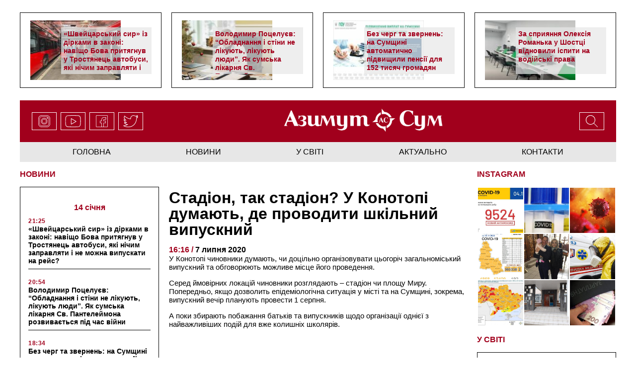

--- FILE ---
content_type: text/html; charset=UTF-8
request_url: https://azimuth.sumy.ua/news/stadion-tak-stadion-u-konotopi-dumayut-de-provoditi-shkilnij-vipusknij.html
body_size: 24680
content:
<!doctype html>
<html lang="ru-RU"
	prefix="og: https://ogp.me/ns#" >
<head>
	<meta charset="UTF-8">
	<meta name="viewport" content="width=device-width, initial-scale=1">
	<link rel="profile" href="https://gmpg.org/xfn/11">
	<title>Стадіон, так стадіон? У Конотопі думають, де проводити шкільний випускний</title>

		<!-- All in One SEO 4.0.12 -->
		<meta name="robots" content="max-snippet:-1, max-image-preview:large, max-video-preview:-1"/>
		<meta name="keywords" content="випускний,Конотоп" />
		<link rel="canonical" href="https://azimuth.sumy.ua/news/stadion-tak-stadion-u-konotopi-dumayut-de-provoditi-shkilnij-vipusknij.html" />
		<script type="application/ld+json" class="aioseo-schema">
			{"@context":"https:\/\/schema.org","@graph":[{"@type":"WebSite","@id":"https:\/\/azimuth.sumy.ua\/#website","url":"https:\/\/azimuth.sumy.ua\/","name":"Azimuth","description":"Azimuth Sumy Ua","publisher":{"@id":"https:\/\/azimuth.sumy.ua\/#organization"},"potentialAction":{"@type":"SearchAction","target":"https:\/\/azimuth.sumy.ua\/?s={search_term_string}","query-input":"required name=search_term_string"}},{"@type":"Organization","@id":"https:\/\/azimuth.sumy.ua\/#organization","name":"\u0410\u0437\u0438\u043c\u0443\u0442 \u0421\u0443\u043c","url":"https:\/\/azimuth.sumy.ua\/","logo":{"@type":"ImageObject","@id":"https:\/\/azimuth.sumy.ua\/#organizationLogo","url":"https:\/\/azimuth.sumy.ua\/wp-content\/uploads\/2020\/05\/logo.png","width":1001,"height":150},"image":{"@id":"https:\/\/azimuth.sumy.ua\/#organizationLogo"}},{"@type":"BreadcrumbList","@id":"https:\/\/azimuth.sumy.ua\/news\/stadion-tak-stadion-u-konotopi-dumayut-de-provoditi-shkilnij-vipusknij.html\/#breadcrumblist","itemListElement":[{"@type":"ListItem","@id":"https:\/\/azimuth.sumy.ua\/#listItem","position":1,"item":{"@type":"CollectionPage","@id":"https:\/\/azimuth.sumy.ua\/#item","name":"\u0413\u043b\u0430\u0432\u043d\u0430\u044f","description":"\u0410\u0437\u0438\u043c\u0443\u0442 \u0421\u0443\u043c - \u043e\u043f\u0435\u0440\u0430\u0442\u0438\u0432\u043d\u0456 \u043d\u043e\u0432\u0438\u043d\u0438 \u0456\u0437 \u0436\u0438\u0442\u0442\u044f \u0421\u0443\u043c \u0456 \u0421\u0443\u043c\u0449\u0438\u043d\u0438. \u0420\u0443\u0445\u0430\u0454\u043c\u043e\u0441\u044f \u0440\u0430\u0437\u043e\u043c \u0432 \u0456\u043d\u0444\u043e\u0440\u043c\u0430\u0446\u0456\u0439\u043d\u043e\u043c\u0443 \u043f\u0440\u043e\u0441\u0442\u043e\u0440\u0456!","url":"https:\/\/azimuth.sumy.ua\/"},"nextItem":"https:\/\/azimuth.sumy.ua\/news\/#listItem"},{"@type":"ListItem","@id":"https:\/\/azimuth.sumy.ua\/news\/#listItem","position":2,"item":{"@type":"CollectionPage","@id":"https:\/\/azimuth.sumy.ua\/news\/#item","name":"\u041d\u041e\u0412\u0418\u041d\u0418","url":"https:\/\/azimuth.sumy.ua\/news\/"},"previousItem":"https:\/\/azimuth.sumy.ua\/#listItem"}]},{"@type":"Person","@id":"https:\/\/azimuth.sumy.ua\/author\/journalist_4#author","url":"https:\/\/azimuth.sumy.ua\/author\/journalist_4","name":"journalist 4","image":{"@type":"ImageObject","@id":"https:\/\/azimuth.sumy.ua\/news\/stadion-tak-stadion-u-konotopi-dumayut-de-provoditi-shkilnij-vipusknij.html\/#authorImage","url":"https:\/\/secure.gravatar.com\/avatar\/78f97aa5a53fc40d631a35edd566bb47?s=96&d=mm&r=g","width":96,"height":96,"caption":"journalist 4"}},{"@type":"WebPage","@id":"https:\/\/azimuth.sumy.ua\/news\/stadion-tak-stadion-u-konotopi-dumayut-de-provoditi-shkilnij-vipusknij.html\/#webpage","url":"https:\/\/azimuth.sumy.ua\/news\/stadion-tak-stadion-u-konotopi-dumayut-de-provoditi-shkilnij-vipusknij.html\/","name":"\u0421\u0442\u0430\u0434\u0456\u043e\u043d, \u0442\u0430\u043a \u0441\u0442\u0430\u0434\u0456\u043e\u043d? \u0423 \u041a\u043e\u043d\u043e\u0442\u043e\u043f\u0456 \u0434\u0443\u043c\u0430\u044e\u0442\u044c, \u0434\u0435 \u043f\u0440\u043e\u0432\u043e\u0434\u0438\u0442\u0438 \u0448\u043a\u0456\u043b\u044c\u043d\u0438\u0439 \u0432\u0438\u043f\u0443\u0441\u043a\u043d\u0438\u0439","inLanguage":"ru-RU","isPartOf":{"@id":"https:\/\/azimuth.sumy.ua\/#website"},"breadcrumb":{"@id":"https:\/\/azimuth.sumy.ua\/news\/stadion-tak-stadion-u-konotopi-dumayut-de-provoditi-shkilnij-vipusknij.html\/#breadcrumblist"},"author":"https:\/\/azimuth.sumy.ua\/news\/stadion-tak-stadion-u-konotopi-dumayut-de-provoditi-shkilnij-vipusknij.html\/#author","creator":"https:\/\/azimuth.sumy.ua\/news\/stadion-tak-stadion-u-konotopi-dumayut-de-provoditi-shkilnij-vipusknij.html\/#author","datePublished":"2020-07-07T13:16:57+03:00","dateModified":"2020-07-07T13:17:34+03:00"},{"@type":"Article","@id":"https:\/\/azimuth.sumy.ua\/news\/stadion-tak-stadion-u-konotopi-dumayut-de-provoditi-shkilnij-vipusknij.html\/#article","name":"\u0421\u0442\u0430\u0434\u0456\u043e\u043d, \u0442\u0430\u043a \u0441\u0442\u0430\u0434\u0456\u043e\u043d? \u0423 \u041a\u043e\u043d\u043e\u0442\u043e\u043f\u0456 \u0434\u0443\u043c\u0430\u044e\u0442\u044c, \u0434\u0435 \u043f\u0440\u043e\u0432\u043e\u0434\u0438\u0442\u0438 \u0448\u043a\u0456\u043b\u044c\u043d\u0438\u0439 \u0432\u0438\u043f\u0443\u0441\u043a\u043d\u0438\u0439","headline":"\u0421\u0442\u0430\u0434\u0456\u043e\u043d, \u0442\u0430\u043a \u0441\u0442\u0430\u0434\u0456\u043e\u043d? \u0423 \u041a\u043e\u043d\u043e\u0442\u043e\u043f\u0456 \u0434\u0443\u043c\u0430\u044e\u0442\u044c, \u0434\u0435 \u043f\u0440\u043e\u0432\u043e\u0434\u0438\u0442\u0438 \u0448\u043a\u0456\u043b\u044c\u043d\u0438\u0439 \u0432\u0438\u043f\u0443\u0441\u043a\u043d\u0438\u0439","author":{"@id":"https:\/\/azimuth.sumy.ua\/author\/journalist_4#author"},"publisher":{"@id":"https:\/\/azimuth.sumy.ua\/#organization"},"datePublished":"2020-07-07T13:16:57+03:00","dateModified":"2020-07-07T13:17:34+03:00","articleSection":"\u041d\u041e\u0412\u0418\u041d\u0418, \u0432\u0438\u043f\u0443\u0441\u043a\u043d\u0438\u0439, \u041a\u043e\u043d\u043e\u0442\u043e\u043f","mainEntityOfPage":{"@id":"https:\/\/azimuth.sumy.ua\/news\/stadion-tak-stadion-u-konotopi-dumayut-de-provoditi-shkilnij-vipusknij.html\/#webpage"},"isPartOf":{"@id":"https:\/\/azimuth.sumy.ua\/news\/stadion-tak-stadion-u-konotopi-dumayut-de-provoditi-shkilnij-vipusknij.html\/#webpage"},"image":{"@type":"ImageObject","@id":"https:\/\/azimuth.sumy.ua\/#articleImage","url":"https:\/\/azimuth.sumy.ua\/wp-content\/uploads\/2020\/05\/logo.png","width":1001,"height":150}}]}
		</script>
		<script type="text/javascript" >
			window.ga=window.ga||function(){(ga.q=ga.q||[]).push(arguments)};ga.l=+new Date;
			ga('create', "UA-168707711-1", 'auto');
			ga('send', 'pageview');
		</script>
		<script async src="https://www.google-analytics.com/analytics.js"></script>
		<!-- All in One SEO -->

<link rel='dns-prefetch' href='//ajax.googleapis.com' />
<link rel='dns-prefetch' href='//stackpath.bootstrapcdn.com' />
<link rel='dns-prefetch' href='//maxcdn.bootstrapcdn.com' />
<link rel='dns-prefetch' href='//s.w.org' />
<link rel="alternate" type="application/rss+xml" title="Azimuth &raquo; Лента" href="https://azimuth.sumy.ua/feed" />
<link rel="alternate" type="application/rss+xml" title="Azimuth &raquo; Лента комментариев" href="https://azimuth.sumy.ua/comments/feed" />
<link rel="alternate" type="application/rss+xml" title="Azimuth &raquo; Лента комментариев к &laquo;Стадіон, так стадіон? У Конотопі думають, де проводити шкільний випускний&raquo;" href="https://azimuth.sumy.ua/news/stadion-tak-stadion-u-konotopi-dumayut-de-provoditi-shkilnij-vipusknij.html/feed" />
		<script>
			window._wpemojiSettings = {"baseUrl":"https:\/\/s.w.org\/images\/core\/emoji\/13.0.0\/72x72\/","ext":".png","svgUrl":"https:\/\/s.w.org\/images\/core\/emoji\/13.0.0\/svg\/","svgExt":".svg","source":{"concatemoji":"https:\/\/azimuth.sumy.ua\/wp-includes\/js\/wp-emoji-release.min.js"}};
			!function(e,a,t){var r,n,o,i,p=a.createElement("canvas"),s=p.getContext&&p.getContext("2d");function c(e,t){var a=String.fromCharCode;s.clearRect(0,0,p.width,p.height),s.fillText(a.apply(this,e),0,0);var r=p.toDataURL();return s.clearRect(0,0,p.width,p.height),s.fillText(a.apply(this,t),0,0),r===p.toDataURL()}function l(e){if(!s||!s.fillText)return!1;switch(s.textBaseline="top",s.font="600 32px Arial",e){case"flag":return!c([127987,65039,8205,9895,65039],[127987,65039,8203,9895,65039])&&(!c([55356,56826,55356,56819],[55356,56826,8203,55356,56819])&&!c([55356,57332,56128,56423,56128,56418,56128,56421,56128,56430,56128,56423,56128,56447],[55356,57332,8203,56128,56423,8203,56128,56418,8203,56128,56421,8203,56128,56430,8203,56128,56423,8203,56128,56447]));case"emoji":return!c([55357,56424,8205,55356,57212],[55357,56424,8203,55356,57212])}return!1}function d(e){var t=a.createElement("script");t.src=e,t.defer=t.type="text/javascript",a.getElementsByTagName("head")[0].appendChild(t)}for(i=Array("flag","emoji"),t.supports={everything:!0,everythingExceptFlag:!0},o=0;o<i.length;o++)t.supports[i[o]]=l(i[o]),t.supports.everything=t.supports.everything&&t.supports[i[o]],"flag"!==i[o]&&(t.supports.everythingExceptFlag=t.supports.everythingExceptFlag&&t.supports[i[o]]);t.supports.everythingExceptFlag=t.supports.everythingExceptFlag&&!t.supports.flag,t.DOMReady=!1,t.readyCallback=function(){t.DOMReady=!0},t.supports.everything||(n=function(){t.readyCallback()},a.addEventListener?(a.addEventListener("DOMContentLoaded",n,!1),e.addEventListener("load",n,!1)):(e.attachEvent("onload",n),a.attachEvent("onreadystatechange",function(){"complete"===a.readyState&&t.readyCallback()})),(r=t.source||{}).concatemoji?d(r.concatemoji):r.wpemoji&&r.twemoji&&(d(r.twemoji),d(r.wpemoji)))}(window,document,window._wpemojiSettings);
		</script>
		<style>
img.wp-smiley,
img.emoji {
	display: inline !important;
	border: none !important;
	box-shadow: none !important;
	height: 1em !important;
	width: 1em !important;
	margin: 0 .07em !important;
	vertical-align: -0.1em !important;
	background: none !important;
	padding: 0 !important;
}
</style>
	<link rel='stylesheet' id='sb_instagram_styles-css'  href='https://azimuth.sumy.ua/wp-content/plugins/instagram-feed/css/sbi-styles.min.css' media='all' />
<link rel='stylesheet' id='wp-block-library-css'  href='https://azimuth.sumy.ua/wp-includes/css/dist/block-library/style.min.css' media='all' />
<link rel='stylesheet' id='wp-pagenavi-css'  href='https://azimuth.sumy.ua/wp-content/plugins/wp-pagenavi/pagenavi-css.css' media='all' />
<link rel='stylesheet' id='boostrap-style-css'  href='https://maxcdn.bootstrapcdn.com/bootstrap/4.0.0/css/bootstrap.min.css' media='' />
<link rel='stylesheet' id='style-css'  href='https://azimuth.sumy.ua/wp-content/themes/azimuth/style.css' media='' />
<link rel="https://api.w.org/" href="https://azimuth.sumy.ua/wp-json/" /><link rel="alternate" type="application/json" href="https://azimuth.sumy.ua/wp-json/wp/v2/posts/10177" /><link rel="EditURI" type="application/rsd+xml" title="RSD" href="https://azimuth.sumy.ua/xmlrpc.php?rsd" />
<link rel="wlwmanifest" type="application/wlwmanifest+xml" href="https://azimuth.sumy.ua/wp-includes/wlwmanifest.xml" /> 
<link rel='prev' title='На Сумщині працівниця заводу потребує допомоги' href='https://azimuth.sumy.ua/news/na-sumshhini-pratsivnitsya-zavodu-potrebuye-dopomogi.html' />
<link rel='next' title='Ощадбанк будет выдавать ипотеку под 10% полицейским и чиновникам' href='https://azimuth.sumy.ua/world-news/oshhadbank-budet-vydavat-ipoteku-pod-10-politsejskim-i-chinovnikam.html' />

<link rel='shortlink' href='https://azimuth.sumy.ua/?p=10177' />
<link rel="alternate" type="application/json+oembed" href="https://azimuth.sumy.ua/wp-json/oembed/1.0/embed?url=https%3A%2F%2Fazimuth.sumy.ua%2Fnews%2Fstadion-tak-stadion-u-konotopi-dumayut-de-provoditi-shkilnij-vipusknij.html" />
<link rel="alternate" type="text/xml+oembed" href="https://azimuth.sumy.ua/wp-json/oembed/1.0/embed?url=https%3A%2F%2Fazimuth.sumy.ua%2Fnews%2Fstadion-tak-stadion-u-konotopi-dumayut-de-provoditi-shkilnij-vipusknij.html&#038;format=xml" />
<link rel="pingback" href="https://azimuth.sumy.ua/xmlrpc.php">		<!-- Global site tag (gtag.js) - Google Analytics -->
		<script async src="https://www.googletagmanager.com/gtag/js?id=UA-168707711-1"></script>
		<script>
			window.dataLayer = window.dataLayer || [];
			function gtag(){dataLayer.push(arguments);}
			gtag('js', new Date());
			gtag('config', 'UA-168707711-1');
		</script>

		<meta property="og:image" content="/var/www/azimuth_sumy_usr/data/www/azimuth.sumy.ua/wp-content/themes/azimuth/img/logo_azimuth.jpg"/>
<meta property="og:type" content="article" />
<meta property="og:title" content="Стадіон, так стадіон? У Конотопі думають, де проводити шкільний випускний" />
<meta property="og:image:width" content="400" />
<meta property="og:image:height" content="300" />
<meta property="og:url" content="https://azimuth.sumy.ua/news/stadion-tak-stadion-u-konotopi-dumayut-de-provoditi-shkilnij-vipusknij.html" />
<meta property="og:description" content="У Конотопі чиновники думають, чи доцільно організовувати цьогоріч загальноміський випускний та обговорюють можливе місце його проведення. Серед ймовірних локацій чиновники розглядають &#8211; стадіон чи площу Миру. Попередньо, якщо дозволить епідеміологічна ситуація у місті та на Сумщині, зокрема, випускний вечір планують провести 1 серпня. А поки збирають побажання батьків та випускників щодо організації однієї з найважливіших [&hellip;]" />
<style>.recentcomments a{display:inline !important;padding:0 !important;margin:0 !important;}</style><link rel="icon" href="https://azimuth.sumy.ua/wp-content/uploads/2020/05/cropped-logo-32x32.png" sizes="32x32" />
<link rel="icon" href="https://azimuth.sumy.ua/wp-content/uploads/2020/05/cropped-logo-192x192.png" sizes="192x192" />
<link rel="apple-touch-icon" href="https://azimuth.sumy.ua/wp-content/uploads/2020/05/cropped-logo-180x180.png" />
<meta name="msapplication-TileImage" content="https://azimuth.sumy.ua/wp-content/uploads/2020/05/cropped-logo-270x270.png" />
</head>

<body data-rsssl=1 class="post-template-default single single-post postid-10177 single-format-standard">
<!--[if lte IE 8]>
<p>Вы используете <strong>устаревший</strong> браузер. Пожалуйста, обновите Ваш браузер</a>, чтобы улучшить отображение веб-сайта .</p>
<p>You are using an <strong>outdated</strong> browser. Please upgrade your browser</a> to improve your experience.</p>
<![endif]-->
<div id="page">
	<div class="header-news inner-wrap">

				<article id="post-37499" class="article-content post-37499 post type-post status-publish format-standard has-post-thumbnail hentry category-actually-news category-news">
				<div class="news-media-inner">
					<figure>
						<a href="https://azimuth.sumy.ua/news/shvejtsarskij-sir-iz-dirkami-v-zakoni-navishho-bova-prityagnuv-u-trostyanets-avtobusi-yaki-nichim-zapravlyati-i-ne-mozhna-vipuskati-na-rejs.html" title="«Швейцарський сир» із дірками в законі: навіщо Бова притягнув у Тростянець автобуси, які нічим заправляти і не можна випускати на рейс?"><img width="160" height="120" src="https://azimuth.sumy.ua/wp-content/uploads/2026/01/601831245_32985389311076776_3176654409764298674_n-160x120.jpeg" class="attachment-azimuth-featured-post-small size-azimuth-featured-post-small wp-post-image" alt="«Швейцарський сир» із дірками в законі: навіщо Бова притягнув у Тростянець автобуси, які нічим заправляти і не можна випускати на рейс?" loading="lazy" title="«Швейцарський сир» із дірками в законі: навіщо Бова притягнув у Тростянець автобуси, які нічим заправляти і не можна випускати на рейс?" srcset="https://azimuth.sumy.ua/wp-content/uploads/2026/01/601831245_32985389311076776_3176654409764298674_n-160x120.jpeg 160w, https://azimuth.sumy.ua/wp-content/uploads/2026/01/601831245_32985389311076776_3176654409764298674_n-768x576.jpeg 768w, https://azimuth.sumy.ua/wp-content/uploads/2026/01/601831245_32985389311076776_3176654409764298674_n-173x130.jpeg 173w, https://azimuth.sumy.ua/wp-content/uploads/2026/01/601831245_32985389311076776_3176654409764298674_n.jpeg 1280w" sizes="(max-width: 160px) 100vw, 160px" /></a>					</figure>
				</div><!-- .news-media-inner -->
				<header class="entry-header">
					<div class="entry-header-inner">
						<h3 class="entry-title"><a href="https://azimuth.sumy.ua/news/shvejtsarskij-sir-iz-dirkami-v-zakoni-navishho-bova-prityagnuv-u-trostyanets-avtobusi-yaki-nichim-zapravlyati-i-ne-mozhna-vipuskati-na-rejs.html">«Швейцарський сир» із дірками в законі: навіщо Бова притягнув у Тростянець автобуси, які нічим заправляти і не можна випускати на...</a></h3>
					</div><!-- .entry-header-inner -->
				</header>
			</article><!-- #post-37499 -->
					<article id="post-37497" class="article-content post-37497 post type-post status-publish format-standard has-post-thumbnail hentry category-actually-news category-news">
				<div class="news-media-inner">
					<figure>
						<a href="https://azimuth.sumy.ua/news/volodimir-potseluyev-obladnannya-i-stini-ne-likuyut-likuyut-lyudi-yak-sumska-likarnya-sv-pantelejmona-rozvivayetsya-pid-chas-vijni.html" title="Володимир Поцелуєв: &#8220;Обладнання і стіни не лікують, лікують люди&#8221;. Як сумська лікарня Св. Пантелеймона розвивається під час війни"><img width="180" height="120" src="https://azimuth.sumy.ua/wp-content/uploads/2026/01/8q5a6529-5-180x120.jpeg" class="attachment-azimuth-featured-post-small size-azimuth-featured-post-small wp-post-image" alt="Володимир Поцелуєв: &#8220;Обладнання і стіни не лікують, лікують люди&#8221;. Як сумська лікарня Св. Пантелеймона розвивається під час війни" loading="lazy" title="Володимир Поцелуєв: &#8220;Обладнання і стіни не лікують, лікують люди&#8221;. Як сумська лікарня Св. Пантелеймона розвивається під час війни" srcset="https://azimuth.sumy.ua/wp-content/uploads/2026/01/8q5a6529-5-180x120.jpeg 180w, https://azimuth.sumy.ua/wp-content/uploads/2026/01/8q5a6529-5-768x512.jpeg 768w, https://azimuth.sumy.ua/wp-content/uploads/2026/01/8q5a6529-5-1536x1024.jpeg 1536w, https://azimuth.sumy.ua/wp-content/uploads/2026/01/8q5a6529-5-195x130.jpeg 195w, https://azimuth.sumy.ua/wp-content/uploads/2026/01/8q5a6529-5.jpeg 1920w" sizes="(max-width: 180px) 100vw, 180px" /></a>					</figure>
				</div><!-- .news-media-inner -->
				<header class="entry-header">
					<div class="entry-header-inner">
						<h3 class="entry-title"><a href="https://azimuth.sumy.ua/news/volodimir-potseluyev-obladnannya-i-stini-ne-likuyut-likuyut-lyudi-yak-sumska-likarnya-sv-pantelejmona-rozvivayetsya-pid-chas-vijni.html">Володимир Поцелуєв: &#8220;Обладнання і стіни не лікують, лікують люди&#8221;. Як сумська лікарня Св. Пантелеймона розвивається під час війни</a></h3>
					</div><!-- .entry-header-inner -->
				</header>
			</article><!-- #post-37497 -->
					<article id="post-37492" class="article-content post-37492 post type-post status-publish format-standard has-post-thumbnail hentry category-actually-news category-news">
				<div class="news-media-inner">
					<figure>
						<a href="https://azimuth.sumy.ua/news/bez-cherg-ta-zvernen-na-sumshhini-avtomatichno-pidvishhili-pensiyi-dlya-152-tisyach-gromadyan.html" title="Без черг та звернень: на Сумщині автоматично підвищили пенсії для 152 тисяч громадян"><img width="183" height="103" src="https://azimuth.sumy.ua/wp-content/uploads/2026/01/616846596_1227483866226508_2914982412044797557_n-183x103.jpeg" class="attachment-azimuth-featured-post-small size-azimuth-featured-post-small wp-post-image" alt="Без черг та звернень: на Сумщині автоматично підвищили пенсії для 152 тисяч громадян" loading="lazy" title="Без черг та звернень: на Сумщині автоматично підвищили пенсії для 152 тисяч громадян" srcset="https://azimuth.sumy.ua/wp-content/uploads/2026/01/616846596_1227483866226508_2914982412044797557_n-183x103.jpeg 183w, https://azimuth.sumy.ua/wp-content/uploads/2026/01/616846596_1227483866226508_2914982412044797557_n-768x432.jpeg 768w, https://azimuth.sumy.ua/wp-content/uploads/2026/01/616846596_1227483866226508_2914982412044797557_n-1536x864.jpeg 1536w, https://azimuth.sumy.ua/wp-content/uploads/2026/01/616846596_1227483866226508_2914982412044797557_n-231x130.jpeg 231w, https://azimuth.sumy.ua/wp-content/uploads/2026/01/616846596_1227483866226508_2914982412044797557_n.jpeg 2048w" sizes="(max-width: 183px) 100vw, 183px" /></a>					</figure>
				</div><!-- .news-media-inner -->
				<header class="entry-header">
					<div class="entry-header-inner">
						<h3 class="entry-title"><a href="https://azimuth.sumy.ua/news/bez-cherg-ta-zvernen-na-sumshhini-avtomatichno-pidvishhili-pensiyi-dlya-152-tisyach-gromadyan.html">Без черг та звернень: на Сумщині автоматично підвищили пенсії для 152 тисяч громадян</a></h3>
					</div><!-- .entry-header-inner -->
				</header>
			</article><!-- #post-37492 -->
					<article id="post-37495" class="article-content post-37495 post type-post status-publish format-standard has-post-thumbnail hentry category-actually-news category-news">
				<div class="news-media-inner">
					<figure>
						<a href="https://azimuth.sumy.ua/news/za-spriyannya-oleksiya-romanka-u-shosttsi-vidnovili-ispiti-na-vodijski-prava.html" title="За сприяння Олексія Романька у Шостці відновили іспити на водійські права"><img width="135" height="120" src="https://azimuth.sumy.ua/wp-content/uploads/2026/01/romanko-shostka-135x120.jpg" class="attachment-azimuth-featured-post-small size-azimuth-featured-post-small wp-post-image" alt="За сприяння Олексія Романька у Шостці відновили іспити на водійські права" loading="lazy" title="За сприяння Олексія Романька у Шостці відновили іспити на водійські права" srcset="https://azimuth.sumy.ua/wp-content/uploads/2026/01/romanko-shostka-135x120.jpg 135w, https://azimuth.sumy.ua/wp-content/uploads/2026/01/romanko-shostka-768x681.jpg 768w, https://azimuth.sumy.ua/wp-content/uploads/2026/01/romanko-shostka-147x130.jpg 147w, https://azimuth.sumy.ua/wp-content/uploads/2026/01/romanko-shostka.jpg 1008w" sizes="(max-width: 135px) 100vw, 135px" /></a>					</figure>
				</div><!-- .news-media-inner -->
				<header class="entry-header">
					<div class="entry-header-inner">
						<h3 class="entry-title"><a href="https://azimuth.sumy.ua/news/za-spriyannya-oleksiya-romanka-u-shosttsi-vidnovili-ispiti-na-vodijski-prava.html">За сприяння Олексія Романька у Шостці відновили іспити на водійські права</a></h3>
					</div><!-- .entry-header-inner -->
				</header>
			</article><!-- #post-37495 -->
		</div><!-- /.header-news -->	<header id="masthead">
		<div class="header-logo inner-wrap clearfix">
	<div class="social-links">
		<a href="https://www.instagram.com/azimutsum/">
					<span class="icon">
						<svg>
								<use xlink:href=https://azimuth.sumy.ua/wp-content/themes/azimuth/img/sprite.svg#instagram></use>
						</svg>
					</span>
		</a>
		<a href="#">
					<span class="icon">
						<svg>
								<use xlink:href=https://azimuth.sumy.ua/wp-content/themes/azimuth/img/sprite.svg#youtube></use>
						</svg>
					</span>
		</a>
		<a href="#">
					<span class="icon">
						<svg>
								<use xlink:href=https://azimuth.sumy.ua/wp-content/themes/azimuth/img/sprite.svg#facebook></use>
						</svg>
					</span>
		</a>
		<a href="#">
					<span class="icon">
						<svg>
							<use xlink:href=https://azimuth.sumy.ua/wp-content/themes/azimuth/img/sprite.svg#twitter></use>
						</svg>
					</span>
		</a>
	</div><!-- /.social-links -->
	<div class="logo">
		<a href="/"><img src="https://azimuth.sumy.ua/wp-content/themes/azimuth/img/logo.png" alt="AZIMUTH" title="AZIMUTH"></a>
	</div><!-- /.logo -->
	<div class="search">

		<!-- Button trigger modal -->
		<button type="button" data-toggle="modal" data-target="#myModal">
				<span >
					<svg>
							<use xlink:href=https://azimuth.sumy.ua/wp-content/themes/azimuth/img/sprite.svg#search></use>
					</svg>
			</span>
		</button>
	</div><!-- /.search -->
</div><!-- /.header-logo -->		
<div id="menu" class="inner-wrap clearfix">
	<!-- Navbar -->
	<nav class="navbar navbar-expand-md">
		<div class="container">
			<button class="navbar-toggler" type="button" data-toggle="collapse" data-target="#navbarColor01" aria-controls="navbarColor01" aria-expanded="false" aria-label="Toggle navigation">
				<svg height="32px" id="Layer_1" style="enable-background:new 0 0 32 32;" version="1.1" viewBox="0 0 32 32" width="32px" xml:space="preserve" xmlns="http://www.w3.org/2000/svg" xmlns:xlink="http://www.w3.org/1999/xlink"><path d="M4,10h24c1.104,0,2-0.896,2-2s-0.896-2-2-2H4C2.896,6,2,6.896,2,8S2.896,10,4,10z M28,14H4c-1.104,0-2,0.896-2,2  s0.896,2,2,2h24c1.104,0,2-0.896,2-2S29.104,14,28,14z M28,22H4c-1.104,0-2,0.896-2,2s0.896,2,2,2h24c1.104,0,2-0.896,2-2  S29.104,22,28,22z"/></svg>
			</button>
			<div class="collapse navbar-collapse" id="navbarColor01">
				<ul id="menu-menyu-footer" class=""><li id="menu-item-102" class="menu-item menu-item-type-custom menu-item-object-custom nav-item nav-item-102"><a title="Головна" href="/" class="nav-link">Головна</a></li><li id="menu-item-98" class="menu-item menu-item-type-post_type menu-item-object-page nav-item nav-item-98"><a title="новини" href="https://azimuth.sumy.ua/every-news" class="nav-link">новини</a></li><li id="menu-item-99" class="menu-item menu-item-type-post_type menu-item-object-page nav-item nav-item-99"><a title="у світі" href="https://azimuth.sumy.ua/every-world-news" class="nav-link">у світі</a></li><li id="menu-item-100" class="menu-item menu-item-type-post_type menu-item-object-page nav-item nav-item-100"><a title="актуально" href="https://azimuth.sumy.ua/every-actual-news" class="nav-link">актуально</a></li><li id="menu-item-101" class="menu-item menu-item-type-post_type menu-item-object-page nav-item nav-item-101"><a title="Контакти" href="https://azimuth.sumy.ua/contacts" class="nav-link">Контакти</a></li></ul>			</div>
		</div><!-- Container End -->
	</nav>
	<!-- Navbar End -->
</div>	</header>


	<main id="single-page-main" class="inner-wrap clearfix">
		<div class="left-col clearfix">
	<div class="block-container">
		<div class="block-title">
			<a href="/every-news">НОВИНИ</a>
		</div>
		<div class="news-list clearfix">
		

			<div class="group-date">
				14 січня			</div>

		
		<article id="post-37499" class="article-content post-37499 post type-post status-publish format-standard has-post-thumbnail hentry category-actually-news category-news">
			<header class="entry-header">
				<div class="entry-header-inner">
					<div class="news-time">21:25 </div>
					<h3 class="entry-title teg-bold"><a href="https://azimuth.sumy.ua/news/shvejtsarskij-sir-iz-dirkami-v-zakoni-navishho-bova-prityagnuv-u-trostyanets-avtobusi-yaki-nichim-zapravlyati-i-ne-mozhna-vipuskati-na-rejs.html">«Швейцарський сир» із дірками в законі: навіщо Бова притягнув у Тростянець автобуси, які нічим заправляти і не можна випускати на рейс?</a></h3>
				</div><!-- .entry-header-inner -->
			</header>
		</article><!-- #post-37499 -->

			
		<article id="post-37497" class="article-content post-37497 post type-post status-publish format-standard has-post-thumbnail hentry category-actually-news category-news">
			<header class="entry-header">
				<div class="entry-header-inner">
					<div class="news-time">20:54 </div>
					<h3 class="entry-title teg-bold"><a href="https://azimuth.sumy.ua/news/volodimir-potseluyev-obladnannya-i-stini-ne-likuyut-likuyut-lyudi-yak-sumska-likarnya-sv-pantelejmona-rozvivayetsya-pid-chas-vijni.html">Володимир Поцелуєв: &#8220;Обладнання і стіни не лікують, лікують люди&#8221;. Як сумська лікарня Св. Пантелеймона розвивається під час війни</a></h3>
				</div><!-- .entry-header-inner -->
			</header>
		</article><!-- #post-37497 -->

			
		<article id="post-37492" class="article-content post-37492 post type-post status-publish format-standard has-post-thumbnail hentry category-actually-news category-news">
			<header class="entry-header">
				<div class="entry-header-inner">
					<div class="news-time">18:34 </div>
					<h3 class="entry-title teg-bold"><a href="https://azimuth.sumy.ua/news/bez-cherg-ta-zvernen-na-sumshhini-avtomatichno-pidvishhili-pensiyi-dlya-152-tisyach-gromadyan.html">Без черг та звернень: на Сумщині автоматично підвищили пенсії для 152 тисяч громадян</a></h3>
				</div><!-- .entry-header-inner -->
			</header>
		</article><!-- #post-37492 -->

			
		<article id="post-37495" class="article-content post-37495 post type-post status-publish format-standard has-post-thumbnail hentry category-actually-news category-news">
			<header class="entry-header">
				<div class="entry-header-inner">
					<div class="news-time">15:54 </div>
					<h3 class="entry-title teg-bold"><a href="https://azimuth.sumy.ua/news/za-spriyannya-oleksiya-romanka-u-shosttsi-vidnovili-ispiti-na-vodijski-prava.html">За сприяння Олексія Романька у Шостці відновили іспити на водійські права</a></h3>
				</div><!-- .entry-header-inner -->
			</header>
		</article><!-- #post-37495 -->

			
		<article id="post-37490" class="article-content post-37490 post type-post status-publish format-standard has-post-thumbnail hentry category-news">
			<header class="entry-header">
				<div class="entry-header-inner">
					<div class="news-time">11:03 </div>
					<h3 class="entry-title teg-bold"><a href="https://azimuth.sumy.ua/news/faktichne-zahoplennya-ofisu-timoshenko-zayavila-pro-nezakonni-nichni-diyi-silovikiv-i-politichne-peresliduvannya.html">«Фактичне захоплення офісу»: Тимошенко заявила про незаконні нічні дії силовиків і політичне переслідування</a></h3>
				</div><!-- .entry-header-inner -->
			</header>
		</article><!-- #post-37490 -->

			
			<div class="group-date">
				13 січня			</div>

		
		<article id="post-37488" class="article-content post-37488 post type-post status-publish format-standard has-post-thumbnail hentry category-news">
			<header class="entry-header">
				<div class="entry-header-inner">
					<div class="news-time">21:49 </div>
					<h3 class="entry-title teg-bold"><a href="https://azimuth.sumy.ua/news/yefrem-lazarev-prozvituvav-pro-robotu-u-2025-rotsi.html">Єфрем Лазарев прозвітував про роботу у 2025 році</a></h3>
				</div><!-- .entry-header-inner -->
			</header>
		</article><!-- #post-37488 -->

			
		<article id="post-37486" class="article-content post-37486 post type-post status-publish format-standard has-post-thumbnail hentry category-actually-news category-news">
			<header class="entry-header">
				<div class="entry-header-inner">
					<div class="news-time">17:58 </div>
					<h3 class="entry-title teg-bold"><a href="https://azimuth.sumy.ua/news/volodimir-potseluyev-robitimemo-vse-shhob-lyudi-otrimuvali-dopomogu-tut-i-zaraz-direktor-likarni-sv-pantelejmona-pro-zabezpechennya-bezkoshtovnogo-protezuvannya.html">Володимир Поцелуєв: «Робитимемо все, щоб люди отримували допомогу тут і зараз» — директор лікарні Св. Пантелеймона про забезпечення безкоштовного протезування</a></h3>
				</div><!-- .entry-header-inner -->
			</header>
		</article><!-- #post-37486 -->

			
		<article id="post-37484" class="article-content post-37484 post type-post status-publish format-standard has-post-thumbnail hentry category-actually-news category-news">
			<header class="entry-header">
				<div class="entry-header-inner">
					<div class="news-time">13:09 </div>
					<h3 class="entry-title teg-bold"><a href="https://azimuth.sumy.ua/news/diyi-vazhlivishi-za-slova-deputat-sumskoyi-oblradi-vitalij-kalinichenko-prozvituvav-pro-robotu-u-nadskladnij-2025-rik.html">«Дії важливіші за слова»: депутат Сумської облради Віталій Калініченко прозвітував про роботу у надскладний 2025 рік</a></h3>
				</div><!-- .entry-header-inner -->
			</header>
		</article><!-- #post-37484 -->

			
			<div class="group-date">
				10 січня			</div>

		
		<article id="post-37482" class="article-content post-37482 post type-post status-publish format-standard has-post-thumbnail hentry category-actually-news category-news">
			<header class="entry-header">
				<div class="entry-header-inner">
					<div class="news-time">18:58 </div>
					<h3 class="entry-title teg-bold"><a href="https://azimuth.sumy.ua/news/vadim-lisij-zbilshennya-podatkiv-dlya-fopiv-znishhit-biznes.html">Вадим Лисий: збільшення податків для ФОПів знищить бізнес</a></h3>
				</div><!-- .entry-header-inner -->
			</header>
		</article><!-- #post-37482 -->

			
		<article id="post-37480" class="article-content post-37480 post type-post status-publish format-standard has-post-thumbnail hentry category-news">
			<header class="entry-header">
				<div class="entry-header-inner">
					<div class="news-time">14:30 </div>
					<h3 class="entry-title teg-bold"><a href="https://azimuth.sumy.ua/news/tse-nasha-printsipova-pozitsiya-leonid-nikolayenko-rozpoviv-chomu-sumi-stali-odnim-iz-lideriv-za-pidtrimkoyu-zsu.html">«Це наша принципова позиція»: Леонід Ніколаєнко розповів, чому Суми стали одним із лідерів за підтримкою ЗСУ</a></h3>
				</div><!-- .entry-header-inner -->
			</header>
		</article><!-- #post-37480 -->

			
			<div class="group-date">
				9 січня			</div>

		
		<article id="post-37478" class="article-content post-37478 post type-post status-publish format-standard has-post-thumbnail hentry category-news">
			<header class="entry-header">
				<div class="entry-header-inner">
					<div class="news-time">22:04 </div>
					<h3 class="entry-title teg-bold"><a href="https://azimuth.sumy.ua/news/leonid-nikolayenko-povidomiv-pro-pogodzhennya-viplat-za-programoyu-yevidnovlennya-dlya-70-rodin-sumchan.html">Леонід Ніколаєнко повідомив про погодження виплат за програмою «єВідновлення» для 70 родин сумчан</a></h3>
				</div><!-- .entry-header-inner -->
			</header>
		</article><!-- #post-37478 -->

			
			<div class="group-date">
				8 січня			</div>

		
		<article id="post-37475" class="article-content post-37475 post type-post status-publish format-standard has-post-thumbnail hentry category-news">
			<header class="entry-header">
				<div class="entry-header-inner">
					<div class="news-time">18:44 </div>
					<h3 class="entry-title teg-bold"><a href="https://azimuth.sumy.ua/news/leonid-nikolayenko-pro-te-yak-sumi-protistoyat-rekordnij-kilkosti-atak.html">Леонід Ніколаєнко про те, як Суми протистоять рекордній кількості атак</a></h3>
				</div><!-- .entry-header-inner -->
			</header>
		</article><!-- #post-37475 -->

			
			<div class="group-date">
				7 січня			</div>

		
		<article id="post-37473" class="article-content post-37473 post type-post status-publish format-standard has-post-thumbnail hentry category-actually-news category-news">
			<header class="entry-header">
				<div class="entry-header-inner">
					<div class="news-time">20:49 </div>
					<h3 class="entry-title teg-bold"><a href="https://azimuth.sumy.ua/news/rozpodil-koshtiv-maye-buti-vidkritim-leonid-nikolayenko-zaproshuye-fahivtsiv-do-komisiyi-z-pidtrimki-lyudej-z-invalidnistyu.html">«Розподіл коштів має бути відкритим»: Леонід Ніколаєнко запрошує фахівців до комісії з підтримки людей з інвалідністю</a></h3>
				</div><!-- .entry-header-inner -->
			</header>
		</article><!-- #post-37473 -->

			
			<div class="group-date">
				6 січня			</div>

		
		<article id="post-37471" class="article-content post-37471 post type-post status-publish format-standard has-post-thumbnail hentry category-actually-news category-news">
			<header class="entry-header">
				<div class="entry-header-inner">
					<div class="news-time">21:30 </div>
					<h3 class="entry-title teg-bold"><a href="https://azimuth.sumy.ua/news/konkretni-rishennya-a-ne-gasla-leonid-nikolayenko-rozpoviv-yak-sumi-pidtrimuvatimut-dobrovoltsiv-u-2026-rotsi.html">«Конкретні рішення, а не гасла»: Леонід Ніколаєнко розповів, як Суми підтримуватимуть добровольців у 2026 році</a></h3>
				</div><!-- .entry-header-inner -->
			</header>
		</article><!-- #post-37471 -->

			
		<article id="post-37469" class="article-content post-37469 post type-post status-publish format-standard has-post-thumbnail hentry category-actually-news category-news">
			<header class="entry-header">
				<div class="entry-header-inner">
					<div class="news-time">20:44 </div>
					<h3 class="entry-title teg-bold"><a href="https://azimuth.sumy.ua/news/volodimir-potseluyev-nove-obladnannya-dozvolit-ryatuvati-zhittya-tut-i-zaraz-likarnya-sv-pantelejmona-otrimala-suchasnu-tehniku.html">Володимир Поцелуєв: «Нове обладнання дозволить рятувати життя тут і зараз» — лікарня Св. Пантелеймона отримала сучасну техніку</a></h3>
				</div><!-- .entry-header-inner -->
			</header>
		</article><!-- #post-37469 -->

			
			<div class="group-date">
				5 січня			</div>

		
		<article id="post-37467" class="article-content post-37467 post type-post status-publish format-standard has-post-thumbnail hentry category-actually-news category-news">
			<header class="entry-header">
				<div class="entry-header-inner">
					<div class="news-time">20:55 </div>
					<h3 class="entry-title teg-bold"><a href="https://azimuth.sumy.ua/news/kadrove-pidsilennya-yes-na-sumshhini-vadim-akpyerov-ofitsijno-predstaviv-novogo-ochilnika-sekretariatu.html">Кадрове підсилення «ЄС» на Сумщині: Вадим Акпєров офіційно представив нового очільника секретаріату</a></h3>
				</div><!-- .entry-header-inner -->
			</header>
		</article><!-- #post-37467 -->

			
			<div class="group-date">
				2 січня			</div>

		
		<article id="post-37465" class="article-content post-37465 post type-post status-publish format-standard has-post-thumbnail hentry category-actually-news category-news">
			<header class="entry-header">
				<div class="entry-header-inner">
					<div class="news-time">21:07 </div>
					<h3 class="entry-title teg-bold"><a href="https://azimuth.sumy.ua/news/sumskij-zelenbud-u-2025-rotsi-zlamav-stereotipi-pro-zbitkovist-komunalnikiv.html">Сумський «Зеленбуд» у 2025 році зламав стереотипи про збитковість комунальників </a></h3>
				</div><!-- .entry-header-inner -->
			</header>
		</article><!-- #post-37465 -->

			
			<div class="group-date">
				1 січня			</div>

		
		<article id="post-37462" class="article-content post-37462 post type-post status-publish format-standard hentry category-actually-news category-news">
			<header class="entry-header">
				<div class="entry-header-inner">
					<div class="news-time">19:33 </div>
					<h3 class="entry-title teg-bold"><a href="https://azimuth.sumy.ua/news/mi-ne-prosto-vidnovilisya-mi-stali-silnishimi-volodimir-potseluyev-pidbiv-pidsumki-skladnogo-roku-dlya-likarni-svyatogo-pantelejmona.html">«Ми не просто відновилися — ми стали сильнішими»: Володимир Поцелуєв підбив підсумки складного року для лікарні Святого Пантелеймона</a></h3>
				</div><!-- .entry-header-inner -->
			</header>
		</article><!-- #post-37462 -->

			
			<div class="group-date">
				31 грудня			</div>

		
		<article id="post-37460" class="article-content post-37460 post type-post status-publish format-standard has-post-thumbnail hentry category-news">
			<header class="entry-header">
				<div class="entry-header-inner">
					<div class="news-time">16:12 </div>
					<h3 class="entry-title teg-bold"><a href="https://azimuth.sumy.ua/news/mi-trimayemo-til-zavdyaki-yednosti-leonid-nikolayenko-zvernuvsya-do-sumchan-naperedodni-novogo-roku.html">«Ми тримаємо тил завдяки єдності»: Леонід Ніколаєнко звернувся до сумчан напередодні Нового року</a></h3>
				</div><!-- .entry-header-inner -->
			</header>
		</article><!-- #post-37460 -->

			
		<article id="post-37458" class="article-content post-37458 post type-post status-publish format-standard has-post-thumbnail hentry category-actually-news category-news">
			<header class="entry-header">
				<div class="entry-header-inner">
					<div class="news-time">16:03 </div>
					<h3 class="entry-title teg-bold"><a href="https://azimuth.sumy.ua/news/misto-trimayetsya-na-lyudyah-a-ne-na-guchnih-zayavah-yefrem-lazarev-pidbiv-pidsumki-skladnogo-roku-dlya-kp-zelenbud.html">Місто тримається на людях, а не на гучних заявах: Єфрем Лазарев підбив підсумки складного року для КП «Зеленбуд»</a></h3>
				</div><!-- .entry-header-inner -->
			</header>
		</article><!-- #post-37458 -->

			
			<div class="group-date">
				27 грудня			</div>

		
		<article id="post-37456" class="article-content post-37456 post type-post status-publish format-standard has-post-thumbnail hentry category-actually-news category-news">
			<header class="entry-header">
				<div class="entry-header-inner">
					<div class="news-time">22:26 </div>
					<h3 class="entry-title teg-bold"><a href="https://azimuth.sumy.ua/news/vihovuyemo-pokolinnya-peremozhtsiv-yefrem-lazaryev-pidtrimav-traditsijnij-novorichnij-turnir-iz-borotbi-u-sumah.html">«Виховуємо покоління переможців»: Єфрем Лазарєв підтримав традиційний новорічний турнір із боротьби у Сумах</a></h3>
				</div><!-- .entry-header-inner -->
			</header>
		</article><!-- #post-37456 -->

			
			<div class="group-date">
				26 грудня			</div>

		
		<article id="post-37454" class="article-content post-37454 post type-post status-publish format-standard has-post-thumbnail hentry category-actually-news category-news">
			<header class="entry-header">
				<div class="entry-header-inner">
					<div class="news-time">11:56 </div>
					<h3 class="entry-title teg-bold"><a href="https://azimuth.sumy.ua/news/volodimir-potseluyev-privitav-ditej-pereselentsiv-hotinskoyi-gromadi-z-rizdvom-svyato-turboti-ta-pidtrimki.html">Володимир Поцелуєв привітав дітей-переселенців Хотінської громади з Різдвом: свято турботи та підтримки</a></h3>
				</div><!-- .entry-header-inner -->
			</header>
		</article><!-- #post-37454 -->

			
			<div class="group-date">
				25 грудня			</div>

		
		<article id="post-37452" class="article-content post-37452 post type-post status-publish format-standard has-post-thumbnail hentry category-news">
			<header class="entry-header">
				<div class="entry-header-inner">
					<div class="news-time">18:46 </div>
					<h3 class="entry-title teg-bold"><a href="https://azimuth.sumy.ua/news/rizdvo-yake-zigrivaye-vitalij-kalinichenko-vidvidav-ditej-u-tsentri-reabilitatsiyi-na-sumshhini.html">Різдво, яке зігріває: Віталій Калініченко відвідав дітей у центрі реабілітації на Сумщині</a></h3>
				</div><!-- .entry-header-inner -->
			</header>
		</article><!-- #post-37452 -->

			
			<div class="group-date">
				23 грудня			</div>

		
		<article id="post-37450" class="article-content post-37450 post type-post status-publish format-standard has-post-thumbnail hentry category-news">
			<header class="entry-header">
				<div class="entry-header-inner">
					<div class="news-time">14:41 </div>
					<h3 class="entry-title teg-bold"><a href="https://azimuth.sumy.ua/news/yuliya-timoshenko-umovi-mirnih-ugod-mayut-buti-vineseni-na-vseukrayinskij-referendum.html">Юлія Тимошенко: Умови мирних угод мають бути винесені на всеукраїнський референдум</a></h3>
				</div><!-- .entry-header-inner -->
			</header>
		</article><!-- #post-37450 -->

			
		<article id="post-37448" class="article-content post-37448 post type-post status-publish format-standard has-post-thumbnail hentry category-news">
			<header class="entry-header">
				<div class="entry-header-inner">
					<div class="news-time">14:27 </div>
					<h3 class="entry-title teg-bold"><a href="https://azimuth.sumy.ua/news/volodimir-potseluyev-u-klinichnij-likarni-svyatogo-pantelejmona-provodyat-bezkoshtovni-operatsiyi-iz-zamini-suglobiv.html">Володимир Поцелуєв: У Клінічній лікарні Святого Пантелеймона проводять безкоштовні операції із заміни суглобів</a></h3>
				</div><!-- .entry-header-inner -->
			</header>
		</article><!-- #post-37448 -->

			





		</div>
		<!-- /.news-list -->
	</div>
</div>		<div class="middle-col clearfix">
			<article id="post-10177" class="post-10177 post type-post status-publish format-standard hentry category-news tag-vipusknij tag-konotop">
			<header class="entry-header">
			<h1 class="entry-title">Стадіон, так стадіон? У Конотопі думають, де проводити шкільний випускний</h1>					<div class="single-entry-meta">
						<span class="entry-time">  16:16 /  </span>
						<span class="entry-date">	7 липня 2020</span>
											</div><!-- .entry-meta -->
						</header><!-- .entry-header -->

	<div class="entry-content">
		<p>У Конотопі чиновники думають, чи доцільно організовувати цьогоріч загальноміський випускний та обговорюють можливе місце його проведення.</p>
<p>Серед ймовірних локацій чиновники розглядають &#8211; стадіон чи площу Миру. Попередньо, якщо дозволить епідеміологічна ситуація у місті та на Сумщині, зокрема, випускний вечір планують провести 1 серпня.</p>
<p>А поки збирають побажання батьків та випускників щодо організації однієї з найважливіших подій для вже колишніх школярів.</p>
<div id="fb-root"></div>
<p><script async="1" defer="1" crossorigin="anonymous" src="https://connect.facebook.net/uk_UA/sdk.js#xfbml=1&amp;version=v7.0" nonce="NkSDDkKj"></script></p>
<div class="fb-video" data-href="https://www.facebook.com/Semenikhin/videos/938161446597069/" data-width="640">
<blockquote cite="https://www.facebook.com/Semenikhin/videos/938161446597069/" class="fb-xfbml-parse-ignore"><p><a href="https://www.facebook.com/Semenikhin/videos/938161446597069/"></a></p>
<p>Опубліковано <a href="https://www.facebook.com/Semenikhin/">Артем Семеніхін &#8211; міський голова Конотопа</a> Вівторок, 7 липня 2020 р.</p></blockquote>
</div>
<p>&nbsp;</p>
<p>&nbsp;</p>
	</div><!-- .entry-content -->

</article><!-- #post-10177 -->
	

</div><!-- /.middle-col -->		<div class="right-col clearfix">
	<div class="instagram-block">
		<div class="block-title">
			<a href="https://www.instagram.com/azimutsum/">INSTAGRAM</a>
		</div>
		
<div id="sb_instagram" class="sbi sbi_col_3  sbi_width_resp sbi_disable_mobile" style="padding-bottom: 2px;width: 100%;height: 100%;" data-feedid="sbi_17841435011456135#9" data-res="auto" data-cols="3" data-num="9" data-shortcode-atts="{&quot;heightunit&quot;:&quot;%&quot;,&quot;widthunit&quot;:&quot;%&quot;,&quot;width&quot;:&quot;100%&quot;,&quot;height&quot;:&quot;100%&quot;,&quot;num&quot;:&quot;9&quot;,&quot;cols&quot;:&quot;3&quot;,&quot;imagepadding&quot;:&quot;1&quot;,&quot;imagepaddingunit&quot;:&quot;px&quot;,&quot;sortby&quot;:&quot;none&quot;,&quot;showheader&quot;:&quot;false&quot;,&quot;showfollow&quot;:&quot;false&quot;,&quot;showbutton&quot;:&quot;false&quot;,&quot;disablemobile&quot;:&quot;true&quot;}" >
	
    <div id="sbi_images" style="padding: 1px;">
		<div class="sbi_item sbi_type_image sbi_new sbi_transition" id="sbi_17865129641152844" data-date="1604478965">
    <div class="sbi_photo_wrap">
        <a class="sbi_photo" href="https://www.instagram.com/p/CHKmu5Csbok/" target="_blank" rel="noopener nofollow" data-full-res="https://scontent-iev1-1.cdninstagram.com/v/t51.29350-15/123348163_168087761623474_1041111693606915772_n.jpg?_nc_cat=111&#038;ccb=1-7&#038;_nc_sid=8ae9d6&#038;_nc_ohc=lqouf0yqNb8AX8VvKiD&#038;_nc_ht=scontent-iev1-1.cdninstagram.com&#038;edm=ANo9K5cEAAAA&#038;oh=00_AfASNCpa__ughSjpMRuOPXLIX8YASlM45CU4IOyw5M9DgA&#038;oe=64742EEB" data-img-src-set="{&quot;d&quot;:&quot;https:\/\/scontent-iev1-1.cdninstagram.com\/v\/t51.29350-15\/123348163_168087761623474_1041111693606915772_n.jpg?_nc_cat=111&amp;ccb=1-7&amp;_nc_sid=8ae9d6&amp;_nc_ohc=lqouf0yqNb8AX8VvKiD&amp;_nc_ht=scontent-iev1-1.cdninstagram.com&amp;edm=ANo9K5cEAAAA&amp;oh=00_AfASNCpa__ughSjpMRuOPXLIX8YASlM45CU4IOyw5M9DgA&amp;oe=64742EEB&quot;,&quot;150&quot;:&quot;https:\/\/scontent-iev1-1.cdninstagram.com\/v\/t51.29350-15\/123348163_168087761623474_1041111693606915772_n.jpg?_nc_cat=111&amp;ccb=1-7&amp;_nc_sid=8ae9d6&amp;_nc_ohc=lqouf0yqNb8AX8VvKiD&amp;_nc_ht=scontent-iev1-1.cdninstagram.com&amp;edm=ANo9K5cEAAAA&amp;oh=00_AfASNCpa__ughSjpMRuOPXLIX8YASlM45CU4IOyw5M9DgA&amp;oe=64742EEB&quot;,&quot;320&quot;:&quot;https:\/\/scontent-iev1-1.cdninstagram.com\/v\/t51.29350-15\/123348163_168087761623474_1041111693606915772_n.jpg?_nc_cat=111&amp;ccb=1-7&amp;_nc_sid=8ae9d6&amp;_nc_ohc=lqouf0yqNb8AX8VvKiD&amp;_nc_ht=scontent-iev1-1.cdninstagram.com&amp;edm=ANo9K5cEAAAA&amp;oh=00_AfASNCpa__ughSjpMRuOPXLIX8YASlM45CU4IOyw5M9DgA&amp;oe=64742EEB&quot;,&quot;640&quot;:&quot;https:\/\/scontent-iev1-1.cdninstagram.com\/v\/t51.29350-15\/123348163_168087761623474_1041111693606915772_n.jpg?_nc_cat=111&amp;ccb=1-7&amp;_nc_sid=8ae9d6&amp;_nc_ohc=lqouf0yqNb8AX8VvKiD&amp;_nc_ht=scontent-iev1-1.cdninstagram.com&amp;edm=ANo9K5cEAAAA&amp;oh=00_AfASNCpa__ughSjpMRuOPXLIX8YASlM45CU4IOyw5M9DgA&amp;oe=64742EEB&quot;}">
            <span class="sbi-screenreader">По состоянию на утро среды, </span>
            	                    <img src="https://azimuth.sumy.ua/wp-content/plugins/instagram-feed/img/placeholder.png" alt="По состоянию на утро среды, 4 ноября, в Украине подтвердилось еще 9 524 новых случая заражения коронавирусом — это новый антирекорд. Общее число зараженных с начала пандемии таким образом достигло отметки в 420 617 человек.

Об этом в эфире телеканала «1+1» заявил министр здравоохранения Украины Максим Степанов, как передает Telegram-канал «Политика Страны».

Добавим также, что вчера, 3 ноября, в Украине общее число зараженных достигло показателя в 411 093 человек. И было выявлено рекордное на тот момент число новых зараженных за сутки — 8 899.

#azimuthsumy #карантин #коронавірус #пандемія">
        </a>
    </div>
</div><div class="sbi_item sbi_type_image sbi_new sbi_transition" id="sbi_18077806342226943" data-date="1604388718">
    <div class="sbi_photo_wrap">
        <a class="sbi_photo" href="https://www.instagram.com/p/CHH6mV6s4lW/" target="_blank" rel="noopener nofollow" data-full-res="https://scontent-iev1-1.cdninstagram.com/v/t51.29350-15/123613325_135331447932000_2162537284203844723_n.jpg?_nc_cat=109&#038;ccb=1-7&#038;_nc_sid=8ae9d6&#038;_nc_ohc=CCuu2StAWikAX-VnKFs&#038;_nc_ht=scontent-iev1-1.cdninstagram.com&#038;edm=ANo9K5cEAAAA&#038;oh=00_AfD4zl4UU4GB0LxWKkOSa3F9-xLs_XDAPANUlyPVFT7V2w&#038;oe=64748D74" data-img-src-set="{&quot;d&quot;:&quot;https:\/\/scontent-iev1-1.cdninstagram.com\/v\/t51.29350-15\/123613325_135331447932000_2162537284203844723_n.jpg?_nc_cat=109&amp;ccb=1-7&amp;_nc_sid=8ae9d6&amp;_nc_ohc=CCuu2StAWikAX-VnKFs&amp;_nc_ht=scontent-iev1-1.cdninstagram.com&amp;edm=ANo9K5cEAAAA&amp;oh=00_AfD4zl4UU4GB0LxWKkOSa3F9-xLs_XDAPANUlyPVFT7V2w&amp;oe=64748D74&quot;,&quot;150&quot;:&quot;https:\/\/scontent-iev1-1.cdninstagram.com\/v\/t51.29350-15\/123613325_135331447932000_2162537284203844723_n.jpg?_nc_cat=109&amp;ccb=1-7&amp;_nc_sid=8ae9d6&amp;_nc_ohc=CCuu2StAWikAX-VnKFs&amp;_nc_ht=scontent-iev1-1.cdninstagram.com&amp;edm=ANo9K5cEAAAA&amp;oh=00_AfD4zl4UU4GB0LxWKkOSa3F9-xLs_XDAPANUlyPVFT7V2w&amp;oe=64748D74&quot;,&quot;320&quot;:&quot;https:\/\/scontent-iev1-1.cdninstagram.com\/v\/t51.29350-15\/123613325_135331447932000_2162537284203844723_n.jpg?_nc_cat=109&amp;ccb=1-7&amp;_nc_sid=8ae9d6&amp;_nc_ohc=CCuu2StAWikAX-VnKFs&amp;_nc_ht=scontent-iev1-1.cdninstagram.com&amp;edm=ANo9K5cEAAAA&amp;oh=00_AfD4zl4UU4GB0LxWKkOSa3F9-xLs_XDAPANUlyPVFT7V2w&amp;oe=64748D74&quot;,&quot;640&quot;:&quot;https:\/\/scontent-iev1-1.cdninstagram.com\/v\/t51.29350-15\/123613325_135331447932000_2162537284203844723_n.jpg?_nc_cat=109&amp;ccb=1-7&amp;_nc_sid=8ae9d6&amp;_nc_ohc=CCuu2StAWikAX-VnKFs&amp;_nc_ht=scontent-iev1-1.cdninstagram.com&amp;edm=ANo9K5cEAAAA&amp;oh=00_AfD4zl4UU4GB0LxWKkOSa3F9-xLs_XDAPANUlyPVFT7V2w&amp;oe=64748D74&quot;}">
            <span class="sbi-screenreader">По состоянию на утро вторни</span>
            	                    <img src="https://azimuth.sumy.ua/wp-content/plugins/instagram-feed/img/placeholder.png" alt="По состоянию на утро вторника, 3 ноября, в Украине подтвердилось еще 8 899 новых случаев заражения коронавирусом. Общее число заболевших с начала пандемии таким образом достигло отметки в 411 093 человека.

И это новый печальный антирекорд. Предыдущий был отмечен 31 октября, когда было выявлено 8 752 зараженных.

Добавим также, что вчера, 2 ноября, в Украине общее число зараженных достигло показателя в 402 194 человек. И было выявлено 6 754 новых зараженных за сутки.

С начала эпидемии Covid-19 в Украине скончалось 7 532 пациента с этим диагнозом. Выздоровели уже 168 868 человек.

Об этом глава Минздрава Максим Степанов сообщил в соцсети.

#azimuthsumy #карантин #коронавірус #пандемія #антирекорд">
        </a>
    </div>
</div><div class="sbi_item sbi_type_image sbi_new sbi_transition" id="sbi_17893947739677787" data-date="1604388666">
    <div class="sbi_photo_wrap">
        <a class="sbi_photo" href="https://www.instagram.com/p/CHH6gEeMaLR/" target="_blank" rel="noopener nofollow" data-full-res="https://scontent-iev1-1.cdninstagram.com/v/t51.29350-15/123280764_358404775418820_925413298458685669_n.jpg?_nc_cat=101&#038;ccb=1-7&#038;_nc_sid=8ae9d6&#038;_nc_ohc=y8i795bfmeEAX_kDcEw&#038;_nc_ht=scontent-iev1-1.cdninstagram.com&#038;edm=ANo9K5cEAAAA&#038;oh=00_AfBinpm_KtKfW_LbDWkzKJG_9QaZqdssZSVC_WKRwKGy2Q&#038;oe=64732996" data-img-src-set="{&quot;d&quot;:&quot;https:\/\/scontent-iev1-1.cdninstagram.com\/v\/t51.29350-15\/123280764_358404775418820_925413298458685669_n.jpg?_nc_cat=101&amp;ccb=1-7&amp;_nc_sid=8ae9d6&amp;_nc_ohc=y8i795bfmeEAX_kDcEw&amp;_nc_ht=scontent-iev1-1.cdninstagram.com&amp;edm=ANo9K5cEAAAA&amp;oh=00_AfBinpm_KtKfW_LbDWkzKJG_9QaZqdssZSVC_WKRwKGy2Q&amp;oe=64732996&quot;,&quot;150&quot;:&quot;https:\/\/scontent-iev1-1.cdninstagram.com\/v\/t51.29350-15\/123280764_358404775418820_925413298458685669_n.jpg?_nc_cat=101&amp;ccb=1-7&amp;_nc_sid=8ae9d6&amp;_nc_ohc=y8i795bfmeEAX_kDcEw&amp;_nc_ht=scontent-iev1-1.cdninstagram.com&amp;edm=ANo9K5cEAAAA&amp;oh=00_AfBinpm_KtKfW_LbDWkzKJG_9QaZqdssZSVC_WKRwKGy2Q&amp;oe=64732996&quot;,&quot;320&quot;:&quot;https:\/\/scontent-iev1-1.cdninstagram.com\/v\/t51.29350-15\/123280764_358404775418820_925413298458685669_n.jpg?_nc_cat=101&amp;ccb=1-7&amp;_nc_sid=8ae9d6&amp;_nc_ohc=y8i795bfmeEAX_kDcEw&amp;_nc_ht=scontent-iev1-1.cdninstagram.com&amp;edm=ANo9K5cEAAAA&amp;oh=00_AfBinpm_KtKfW_LbDWkzKJG_9QaZqdssZSVC_WKRwKGy2Q&amp;oe=64732996&quot;,&quot;640&quot;:&quot;https:\/\/scontent-iev1-1.cdninstagram.com\/v\/t51.29350-15\/123280764_358404775418820_925413298458685669_n.jpg?_nc_cat=101&amp;ccb=1-7&amp;_nc_sid=8ae9d6&amp;_nc_ohc=y8i795bfmeEAX_kDcEw&amp;_nc_ht=scontent-iev1-1.cdninstagram.com&amp;edm=ANo9K5cEAAAA&amp;oh=00_AfBinpm_KtKfW_LbDWkzKJG_9QaZqdssZSVC_WKRwKGy2Q&amp;oe=64732996&quot;}">
            <span class="sbi-screenreader"></span>
            	                    <img src="https://azimuth.sumy.ua/wp-content/plugins/instagram-feed/img/placeholder.png" alt="За весь час пандемії на Сумщині було зафіксовано 192 летальних випадки від ускладнень після COVID-19, із них 2 – за минулу добу: Суми та Охтирський р-н. Про це повідомляє Сумський обласний лабораторний центр МОЗ України.

Нагадаємо, станом на ранок 3 листопада в області виявлено 12 409 випадків COVID-19 (+338 за добу).

#azimuthsumy #карантин #коронавірус #пандемія #сумщина #смерть">
        </a>
    </div>
</div><div class="sbi_item sbi_type_image sbi_new sbi_transition" id="sbi_17845577543437857" data-date="1604388623">
    <div class="sbi_photo_wrap">
        <a class="sbi_photo" href="https://www.instagram.com/p/CHH6a2usz5G/" target="_blank" rel="noopener nofollow" data-full-res="https://scontent-iev1-1.cdninstagram.com/v/t51.29350-15/123288507_412019346634492_7815709097985455197_n.jpg?_nc_cat=107&#038;ccb=1-7&#038;_nc_sid=8ae9d6&#038;_nc_ohc=qd9KLmJnuAoAX8wo_Ld&#038;_nc_ht=scontent-iev1-1.cdninstagram.com&#038;edm=ANo9K5cEAAAA&#038;oh=00_AfCLd42jxeR6dMNqPvjn-jh1nUGCLl0lqJ2O0R80P-iPCg&#038;oe=6473C6D1" data-img-src-set="{&quot;d&quot;:&quot;https:\/\/scontent-iev1-1.cdninstagram.com\/v\/t51.29350-15\/123288507_412019346634492_7815709097985455197_n.jpg?_nc_cat=107&amp;ccb=1-7&amp;_nc_sid=8ae9d6&amp;_nc_ohc=qd9KLmJnuAoAX8wo_Ld&amp;_nc_ht=scontent-iev1-1.cdninstagram.com&amp;edm=ANo9K5cEAAAA&amp;oh=00_AfCLd42jxeR6dMNqPvjn-jh1nUGCLl0lqJ2O0R80P-iPCg&amp;oe=6473C6D1&quot;,&quot;150&quot;:&quot;https:\/\/scontent-iev1-1.cdninstagram.com\/v\/t51.29350-15\/123288507_412019346634492_7815709097985455197_n.jpg?_nc_cat=107&amp;ccb=1-7&amp;_nc_sid=8ae9d6&amp;_nc_ohc=qd9KLmJnuAoAX8wo_Ld&amp;_nc_ht=scontent-iev1-1.cdninstagram.com&amp;edm=ANo9K5cEAAAA&amp;oh=00_AfCLd42jxeR6dMNqPvjn-jh1nUGCLl0lqJ2O0R80P-iPCg&amp;oe=6473C6D1&quot;,&quot;320&quot;:&quot;https:\/\/scontent-iev1-1.cdninstagram.com\/v\/t51.29350-15\/123288507_412019346634492_7815709097985455197_n.jpg?_nc_cat=107&amp;ccb=1-7&amp;_nc_sid=8ae9d6&amp;_nc_ohc=qd9KLmJnuAoAX8wo_Ld&amp;_nc_ht=scontent-iev1-1.cdninstagram.com&amp;edm=ANo9K5cEAAAA&amp;oh=00_AfCLd42jxeR6dMNqPvjn-jh1nUGCLl0lqJ2O0R80P-iPCg&amp;oe=6473C6D1&quot;,&quot;640&quot;:&quot;https:\/\/scontent-iev1-1.cdninstagram.com\/v\/t51.29350-15\/123288507_412019346634492_7815709097985455197_n.jpg?_nc_cat=107&amp;ccb=1-7&amp;_nc_sid=8ae9d6&amp;_nc_ohc=qd9KLmJnuAoAX8wo_Ld&amp;_nc_ht=scontent-iev1-1.cdninstagram.com&amp;edm=ANo9K5cEAAAA&amp;oh=00_AfCLd42jxeR6dMNqPvjn-jh1nUGCLl0lqJ2O0R80P-iPCg&amp;oe=6473C6D1&quot;}">
            <span class="sbi-screenreader">За минулу добу Covid-19 підтвер</span>
            	                    <img src="https://azimuth.sumy.ua/wp-content/plugins/instagram-feed/img/placeholder.png" alt="За минулу добу Covid-19 підтвердили у 338 осіб: Суми – 196, Шостка – 12, Ромни – 35, Охтирка – 19, Глухів – 3, Білопільський р-н – 3, Буринський р-н – 13, В. Писарівський р-н – 2, Глухівський р-н – 1, Краснопільський р-н – 1, Кролевецький р-н – 8, Недригайлівський р-н – 7, Охтирський р-н – 2, Путивльський р-н – 2, Роменський р-н – 10, Сумський р-н – 19, Тростянецький р-н – 4, Шосткинський р-н – 1. Про це повідомляє Сумський обласний лабораторний центр МОЗ України.

Нагадаємо, з початку пандемії в області виявлено вже 12 409 випадків COVID-19.

#azimuthsumy #карантин #коронавірус #пандемія #сумщина">
        </a>
    </div>
</div><div class="sbi_item sbi_type_image sbi_new sbi_transition" id="sbi_18050433661266383" data-date="1604388581">
    <div class="sbi_photo_wrap">
        <a class="sbi_photo" href="https://www.instagram.com/p/CHH6VqXsgEt/" target="_blank" rel="noopener nofollow" data-full-res="https://scontent-iev1-1.cdninstagram.com/v/t51.29350-15/123238585_3503586676433658_4369765842388931005_n.jpg?_nc_cat=106&#038;ccb=1-7&#038;_nc_sid=8ae9d6&#038;_nc_ohc=JoiMMkYvfyEAX9e-YXt&#038;_nc_ht=scontent-iev1-1.cdninstagram.com&#038;edm=ANo9K5cEAAAA&#038;oh=00_AfDJx-VlBGNOiRTL2FoJZnA6A1zdVwwKuf5VmtBrh4BmTA&#038;oe=64741230" data-img-src-set="{&quot;d&quot;:&quot;https:\/\/scontent-iev1-1.cdninstagram.com\/v\/t51.29350-15\/123238585_3503586676433658_4369765842388931005_n.jpg?_nc_cat=106&amp;ccb=1-7&amp;_nc_sid=8ae9d6&amp;_nc_ohc=JoiMMkYvfyEAX9e-YXt&amp;_nc_ht=scontent-iev1-1.cdninstagram.com&amp;edm=ANo9K5cEAAAA&amp;oh=00_AfDJx-VlBGNOiRTL2FoJZnA6A1zdVwwKuf5VmtBrh4BmTA&amp;oe=64741230&quot;,&quot;150&quot;:&quot;https:\/\/scontent-iev1-1.cdninstagram.com\/v\/t51.29350-15\/123238585_3503586676433658_4369765842388931005_n.jpg?_nc_cat=106&amp;ccb=1-7&amp;_nc_sid=8ae9d6&amp;_nc_ohc=JoiMMkYvfyEAX9e-YXt&amp;_nc_ht=scontent-iev1-1.cdninstagram.com&amp;edm=ANo9K5cEAAAA&amp;oh=00_AfDJx-VlBGNOiRTL2FoJZnA6A1zdVwwKuf5VmtBrh4BmTA&amp;oe=64741230&quot;,&quot;320&quot;:&quot;https:\/\/scontent-iev1-1.cdninstagram.com\/v\/t51.29350-15\/123238585_3503586676433658_4369765842388931005_n.jpg?_nc_cat=106&amp;ccb=1-7&amp;_nc_sid=8ae9d6&amp;_nc_ohc=JoiMMkYvfyEAX9e-YXt&amp;_nc_ht=scontent-iev1-1.cdninstagram.com&amp;edm=ANo9K5cEAAAA&amp;oh=00_AfDJx-VlBGNOiRTL2FoJZnA6A1zdVwwKuf5VmtBrh4BmTA&amp;oe=64741230&quot;,&quot;640&quot;:&quot;https:\/\/scontent-iev1-1.cdninstagram.com\/v\/t51.29350-15\/123238585_3503586676433658_4369765842388931005_n.jpg?_nc_cat=106&amp;ccb=1-7&amp;_nc_sid=8ae9d6&amp;_nc_ohc=JoiMMkYvfyEAX9e-YXt&amp;_nc_ht=scontent-iev1-1.cdninstagram.com&amp;edm=ANo9K5cEAAAA&amp;oh=00_AfDJx-VlBGNOiRTL2FoJZnA6A1zdVwwKuf5VmtBrh4BmTA&amp;oe=64741230&quot;}">
            <span class="sbi-screenreader"></span>
            	                    <img src="https://azimuth.sumy.ua/wp-content/plugins/instagram-feed/img/placeholder.png" alt="Вчора, 2 листопада, у м. Лохвиця на Полтавщині зіткнулися автомобіль «Лексус» та вантажівка «DAF». У «Лексусі» з Києва до Сум повертався прокурор Сумської місцевої прокуратури Вольченко Олександр Володимирович разом із дружиною та дитиною. Внаслідок ДТП прокурор та члени його сім’ї загинули на місці.

Цю інформацію підтвердила прессекретар Сумської обласної прокуратури Наталя Науменко.

Як пише bazarmedia.info, ДТП сталася о 18.50 на 227 км автомобільної дороги «Кролевець-Суми-Пирятин» із м. Пирятин у напрямку м. Лохвиця рухався автомобіль «LEXUS GS 350» під керуванням громадянина 1990 року народження, прокурора Сумської місцевої прокуратури, мешканця м. Суми, який, попередньо, не впорався з керуванням, виїхав на смугу зустрічного руху та скоїв зіткнення з автомобілем «DAF 95.430», з напівпричепом «КRONE» під керуванням громадянина 1984 року народження, мешканця Донецької області. Внаслідок ДТП водій автомобіля «LEXUS GS 350» та пасажири: дружина 1991 року народження та їх дитина, дані якої встановлюються, загинули на місці події. Водій автомобіля «DAF 95.430» доставлений до Пирятинської ЦРЛ для надання медичної допомоги з травмою плеча.

#azimuthsumy #суми #дтп #прокурор #сумщина">
        </a>
    </div>
</div><div class="sbi_item sbi_type_image sbi_new sbi_transition" id="sbi_18056731519256210" data-date="1604322243">
    <div class="sbi_photo_wrap">
        <a class="sbi_photo" href="https://www.instagram.com/p/CHF7zxaM805/" target="_blank" rel="noopener nofollow" data-full-res="https://scontent-iev1-1.cdninstagram.com/v/t51.29350-15/123246915_401386817914667_32680154880725720_n.jpg?_nc_cat=101&#038;ccb=1-7&#038;_nc_sid=8ae9d6&#038;_nc_ohc=QLxHmRYX1sQAX-85fr9&#038;_nc_ht=scontent-iev1-1.cdninstagram.com&#038;edm=ANo9K5cEAAAA&#038;oh=00_AfAzOqO5Iox6618G7Od15_DkefUeV12QA9aoJDwYcagliQ&#038;oe=647303C6" data-img-src-set="{&quot;d&quot;:&quot;https:\/\/scontent-iev1-1.cdninstagram.com\/v\/t51.29350-15\/123246915_401386817914667_32680154880725720_n.jpg?_nc_cat=101&amp;ccb=1-7&amp;_nc_sid=8ae9d6&amp;_nc_ohc=QLxHmRYX1sQAX-85fr9&amp;_nc_ht=scontent-iev1-1.cdninstagram.com&amp;edm=ANo9K5cEAAAA&amp;oh=00_AfAzOqO5Iox6618G7Od15_DkefUeV12QA9aoJDwYcagliQ&amp;oe=647303C6&quot;,&quot;150&quot;:&quot;https:\/\/scontent-iev1-1.cdninstagram.com\/v\/t51.29350-15\/123246915_401386817914667_32680154880725720_n.jpg?_nc_cat=101&amp;ccb=1-7&amp;_nc_sid=8ae9d6&amp;_nc_ohc=QLxHmRYX1sQAX-85fr9&amp;_nc_ht=scontent-iev1-1.cdninstagram.com&amp;edm=ANo9K5cEAAAA&amp;oh=00_AfAzOqO5Iox6618G7Od15_DkefUeV12QA9aoJDwYcagliQ&amp;oe=647303C6&quot;,&quot;320&quot;:&quot;https:\/\/scontent-iev1-1.cdninstagram.com\/v\/t51.29350-15\/123246915_401386817914667_32680154880725720_n.jpg?_nc_cat=101&amp;ccb=1-7&amp;_nc_sid=8ae9d6&amp;_nc_ohc=QLxHmRYX1sQAX-85fr9&amp;_nc_ht=scontent-iev1-1.cdninstagram.com&amp;edm=ANo9K5cEAAAA&amp;oh=00_AfAzOqO5Iox6618G7Od15_DkefUeV12QA9aoJDwYcagliQ&amp;oe=647303C6&quot;,&quot;640&quot;:&quot;https:\/\/scontent-iev1-1.cdninstagram.com\/v\/t51.29350-15\/123246915_401386817914667_32680154880725720_n.jpg?_nc_cat=101&amp;ccb=1-7&amp;_nc_sid=8ae9d6&amp;_nc_ohc=QLxHmRYX1sQAX-85fr9&amp;_nc_ht=scontent-iev1-1.cdninstagram.com&amp;edm=ANo9K5cEAAAA&amp;oh=00_AfAzOqO5Iox6618G7Od15_DkefUeV12QA9aoJDwYcagliQ&amp;oe=647303C6&quot;}">
            <span class="sbi-screenreader"></span>
            	                    <img src="https://azimuth.sumy.ua/wp-content/plugins/instagram-feed/img/placeholder.png" alt="За останні декілька днів в Сумській області показник захворювання на COVID-19 почав поступово зменшуватись, але при цьому збільшується відсоток завантаження лікарень, який вже перетнув позначку у 70%.

Про це свідчать дані Міністерства охорони здоров’я.

Нині у Сумській області показник захворювання на коронавірусну інфекцію перевищений у сім разів – маємо 289,2 при нормі 40 на 100 тис. населення. Такі дані не можуть не вселяти оптимізм, але головна боротьба з хворобою чекає на нас ще попереду.

Щодо завантаженості «ковідних» ліжок, то протягом п’яти днів на Сумщині вона зросла із 64,8% до  71,9% .

Показник охоплення тестуванням на коронавірусну інфекцію жителів Сумщини – один із найбільших серед областей – 216,3.

#azimuthsumy #карантин #коронавірус #пандемія #сумщина">
        </a>
    </div>
</div><div class="sbi_item sbi_type_image sbi_new sbi_transition" id="sbi_17847672515385558" data-date="1604322198">
    <div class="sbi_photo_wrap">
        <a class="sbi_photo" href="https://www.instagram.com/p/CHF7uR3sJSn/" target="_blank" rel="noopener nofollow" data-full-res="https://scontent-iev1-1.cdninstagram.com/v/t51.29350-15/123294393_636286567036638_4548439392681862738_n.jpg?_nc_cat=102&#038;ccb=1-7&#038;_nc_sid=8ae9d6&#038;_nc_ohc=siCHg5a-iXEAX_WT4Cd&#038;_nc_ht=scontent-iev1-1.cdninstagram.com&#038;edm=ANo9K5cEAAAA&#038;oh=00_AfAD34W4_zRfYZgTTrpO-D6nr5JR2kd8MTDukkqLV9dMKg&#038;oe=6474999C" data-img-src-set="{&quot;d&quot;:&quot;https:\/\/scontent-iev1-1.cdninstagram.com\/v\/t51.29350-15\/123294393_636286567036638_4548439392681862738_n.jpg?_nc_cat=102&amp;ccb=1-7&amp;_nc_sid=8ae9d6&amp;_nc_ohc=siCHg5a-iXEAX_WT4Cd&amp;_nc_ht=scontent-iev1-1.cdninstagram.com&amp;edm=ANo9K5cEAAAA&amp;oh=00_AfAD34W4_zRfYZgTTrpO-D6nr5JR2kd8MTDukkqLV9dMKg&amp;oe=6474999C&quot;,&quot;150&quot;:&quot;https:\/\/scontent-iev1-1.cdninstagram.com\/v\/t51.29350-15\/123294393_636286567036638_4548439392681862738_n.jpg?_nc_cat=102&amp;ccb=1-7&amp;_nc_sid=8ae9d6&amp;_nc_ohc=siCHg5a-iXEAX_WT4Cd&amp;_nc_ht=scontent-iev1-1.cdninstagram.com&amp;edm=ANo9K5cEAAAA&amp;oh=00_AfAD34W4_zRfYZgTTrpO-D6nr5JR2kd8MTDukkqLV9dMKg&amp;oe=6474999C&quot;,&quot;320&quot;:&quot;https:\/\/scontent-iev1-1.cdninstagram.com\/v\/t51.29350-15\/123294393_636286567036638_4548439392681862738_n.jpg?_nc_cat=102&amp;ccb=1-7&amp;_nc_sid=8ae9d6&amp;_nc_ohc=siCHg5a-iXEAX_WT4Cd&amp;_nc_ht=scontent-iev1-1.cdninstagram.com&amp;edm=ANo9K5cEAAAA&amp;oh=00_AfAD34W4_zRfYZgTTrpO-D6nr5JR2kd8MTDukkqLV9dMKg&amp;oe=6474999C&quot;,&quot;640&quot;:&quot;https:\/\/scontent-iev1-1.cdninstagram.com\/v\/t51.29350-15\/123294393_636286567036638_4548439392681862738_n.jpg?_nc_cat=102&amp;ccb=1-7&amp;_nc_sid=8ae9d6&amp;_nc_ohc=siCHg5a-iXEAX_WT4Cd&amp;_nc_ht=scontent-iev1-1.cdninstagram.com&amp;edm=ANo9K5cEAAAA&amp;oh=00_AfAD34W4_zRfYZgTTrpO-D6nr5JR2kd8MTDukkqLV9dMKg&amp;oe=6474999C&quot;}">
            <span class="sbi-screenreader"></span>
            	                    <img src="https://azimuth.sumy.ua/wp-content/plugins/instagram-feed/img/placeholder.png" alt="З початку цієї доби в Україні почали діяти нові епідеміологічні зони, які були затверджені рішенням комісії техногенно-екологічної безпеки від 29 жовтня. Так, Суми, та Лебедин, Сумський район залишаються у червоній зоні.

До помаранчевої зони віднесли міста Глухів, Конотоп, Охтирка, Ромни та Шостка, Білопільський, Буринський, Великописарівський, Глухівський, Конотопський, Краснопільський, Кролевецький, Лебединський, Липоводолинський, Недригайлівський, Охтирський, Путивльський, Роменський, Середино-Будський, Тростянецький, Шосткинський та Ямпільський райони Сумської області.

Нагадаємо, нове зонування запроваджується на 14-денний термін.

#azimuthsumy #суми #зонування #червоназона #сумщина">
        </a>
    </div>
</div><div class="sbi_item sbi_type_image sbi_new sbi_transition" id="sbi_17845544384426486" data-date="1604322124">
    <div class="sbi_photo_wrap">
        <a class="sbi_photo" href="https://www.instagram.com/p/CHF7lRDMq2M/" target="_blank" rel="noopener nofollow" data-full-res="https://scontent-iev1-1.cdninstagram.com/v/t51.29350-15/123343592_3509675089112499_553464719904539308_n.jpg?_nc_cat=103&#038;ccb=1-7&#038;_nc_sid=8ae9d6&#038;_nc_ohc=Xedg7-wYZIAAX_UcqOI&#038;_nc_ht=scontent-iev1-1.cdninstagram.com&#038;edm=ANo9K5cEAAAA&#038;oh=00_AfD7c3IW9mYfJVZmc9eIGyoMxjIszQPcb5y8TJGkKWUPRw&#038;oe=64746403" data-img-src-set="{&quot;d&quot;:&quot;https:\/\/scontent-iev1-1.cdninstagram.com\/v\/t51.29350-15\/123343592_3509675089112499_553464719904539308_n.jpg?_nc_cat=103&amp;ccb=1-7&amp;_nc_sid=8ae9d6&amp;_nc_ohc=Xedg7-wYZIAAX_UcqOI&amp;_nc_ht=scontent-iev1-1.cdninstagram.com&amp;edm=ANo9K5cEAAAA&amp;oh=00_AfD7c3IW9mYfJVZmc9eIGyoMxjIszQPcb5y8TJGkKWUPRw&amp;oe=64746403&quot;,&quot;150&quot;:&quot;https:\/\/scontent-iev1-1.cdninstagram.com\/v\/t51.29350-15\/123343592_3509675089112499_553464719904539308_n.jpg?_nc_cat=103&amp;ccb=1-7&amp;_nc_sid=8ae9d6&amp;_nc_ohc=Xedg7-wYZIAAX_UcqOI&amp;_nc_ht=scontent-iev1-1.cdninstagram.com&amp;edm=ANo9K5cEAAAA&amp;oh=00_AfD7c3IW9mYfJVZmc9eIGyoMxjIszQPcb5y8TJGkKWUPRw&amp;oe=64746403&quot;,&quot;320&quot;:&quot;https:\/\/scontent-iev1-1.cdninstagram.com\/v\/t51.29350-15\/123343592_3509675089112499_553464719904539308_n.jpg?_nc_cat=103&amp;ccb=1-7&amp;_nc_sid=8ae9d6&amp;_nc_ohc=Xedg7-wYZIAAX_UcqOI&amp;_nc_ht=scontent-iev1-1.cdninstagram.com&amp;edm=ANo9K5cEAAAA&amp;oh=00_AfD7c3IW9mYfJVZmc9eIGyoMxjIszQPcb5y8TJGkKWUPRw&amp;oe=64746403&quot;,&quot;640&quot;:&quot;https:\/\/scontent-iev1-1.cdninstagram.com\/v\/t51.29350-15\/123343592_3509675089112499_553464719904539308_n.jpg?_nc_cat=103&amp;ccb=1-7&amp;_nc_sid=8ae9d6&amp;_nc_ohc=Xedg7-wYZIAAX_UcqOI&amp;_nc_ht=scontent-iev1-1.cdninstagram.com&amp;edm=ANo9K5cEAAAA&amp;oh=00_AfD7c3IW9mYfJVZmc9eIGyoMxjIszQPcb5y8TJGkKWUPRw&amp;oe=64746403&quot;}">
            <span class="sbi-screenreader">Школа № 25 виграла грант від</span>
            	                    <img src="https://azimuth.sumy.ua/wp-content/plugins/instagram-feed/img/placeholder.png" alt="Школа № 25 виграла грант від Посольства Німеччини в розмірі 6,58 тис. євро (240 тис. грн.) на оновлення харчоблоку закладу.

Раніше коштом бюджету Сумської міської територіальної громади (55,8 тис. грн.) в школі провели ремонт овочепереробного цеху, а нині за рахунок грантових коштів планують придбати для харчоблоку обладнання. Про це повідомляє офіційний сайт мерії.

Посольство Німеччини щороку надає підтримку обмеженій кількості мікропроєктів, які спрямовані на поліпшення умов життя вразливих верств населення. Йдеться про розробки, які реалізовуються протягом короткого терміну, зазвичай до трьох місяців.

Торік було фінансово підтримано вісім проєктів. Зокрема, у співпраці з комунальними установами та неурядовими організаціями в різних областях України осучаснено їдальні та кухні в сільських школах, придбано терапевтичне і тренувальне обладнання до реабілітаційних центрів, відремонтувано вікна і санвузли в дитсадках і сільських школах.

#azimuthsumy #суми #школа #грант #німеччина">
        </a>
    </div>
</div><div class="sbi_item sbi_type_image sbi_new sbi_transition" id="sbi_17892538408710569" data-date="1604322065">
    <div class="sbi_photo_wrap">
        <a class="sbi_photo" href="https://www.instagram.com/p/CHF7eA1MTZf/" target="_blank" rel="noopener nofollow" data-full-res="https://scontent-iev1-1.cdninstagram.com/v/t51.29350-15/123292518_374087673706234_3026333845865801013_n.jpg?_nc_cat=105&#038;ccb=1-7&#038;_nc_sid=8ae9d6&#038;_nc_ohc=0v2ig72cVlsAX-ialwl&#038;_nc_ht=scontent-iev1-1.cdninstagram.com&#038;edm=ANo9K5cEAAAA&#038;oh=00_AfBHn0NbEjTUw0etJVX38xlnXvfT8Wd3-iTwOQMlPaUjHg&#038;oe=6473CC9F" data-img-src-set="{&quot;d&quot;:&quot;https:\/\/scontent-iev1-1.cdninstagram.com\/v\/t51.29350-15\/123292518_374087673706234_3026333845865801013_n.jpg?_nc_cat=105&amp;ccb=1-7&amp;_nc_sid=8ae9d6&amp;_nc_ohc=0v2ig72cVlsAX-ialwl&amp;_nc_ht=scontent-iev1-1.cdninstagram.com&amp;edm=ANo9K5cEAAAA&amp;oh=00_AfBHn0NbEjTUw0etJVX38xlnXvfT8Wd3-iTwOQMlPaUjHg&amp;oe=6473CC9F&quot;,&quot;150&quot;:&quot;https:\/\/scontent-iev1-1.cdninstagram.com\/v\/t51.29350-15\/123292518_374087673706234_3026333845865801013_n.jpg?_nc_cat=105&amp;ccb=1-7&amp;_nc_sid=8ae9d6&amp;_nc_ohc=0v2ig72cVlsAX-ialwl&amp;_nc_ht=scontent-iev1-1.cdninstagram.com&amp;edm=ANo9K5cEAAAA&amp;oh=00_AfBHn0NbEjTUw0etJVX38xlnXvfT8Wd3-iTwOQMlPaUjHg&amp;oe=6473CC9F&quot;,&quot;320&quot;:&quot;https:\/\/scontent-iev1-1.cdninstagram.com\/v\/t51.29350-15\/123292518_374087673706234_3026333845865801013_n.jpg?_nc_cat=105&amp;ccb=1-7&amp;_nc_sid=8ae9d6&amp;_nc_ohc=0v2ig72cVlsAX-ialwl&amp;_nc_ht=scontent-iev1-1.cdninstagram.com&amp;edm=ANo9K5cEAAAA&amp;oh=00_AfBHn0NbEjTUw0etJVX38xlnXvfT8Wd3-iTwOQMlPaUjHg&amp;oe=6473CC9F&quot;,&quot;640&quot;:&quot;https:\/\/scontent-iev1-1.cdninstagram.com\/v\/t51.29350-15\/123292518_374087673706234_3026333845865801013_n.jpg?_nc_cat=105&amp;ccb=1-7&amp;_nc_sid=8ae9d6&amp;_nc_ohc=0v2ig72cVlsAX-ialwl&amp;_nc_ht=scontent-iev1-1.cdninstagram.com&amp;edm=ANo9K5cEAAAA&amp;oh=00_AfBHn0NbEjTUw0etJVX38xlnXvfT8Wd3-iTwOQMlPaUjHg&amp;oe=6473CC9F&quot;}">
            <span class="sbi-screenreader">У вересні 2020 року нарахован</span>
            	                    <img src="https://azimuth.sumy.ua/wp-content/plugins/instagram-feed/img/placeholder.png" alt="У вересні 2020 року нарахована середньомісячна заробітна плата штатного працівника на підприємствах Сумщини склала 10168 грн (в цілому по Україні – 11998 грн). Про це повідомляє Головне управління статистики у Сумській області.

Порівняно з вереснем минулого року розмір середньої зарплати в області збільшився на 14,8%; реальна зарплата (з урахуванням змін споживчих цін на товари і послуги та рівня податків) зросла на 12,5%.

Заборгованість із виплати заробітної плати упродовж липня 2020р. зменшилася на 1,9 млн.грн і на 1 жовтня 2020р. становила 342,9 млн.грн. Найбільшими боржниками залишаються АТ «Сумське машинобудівне науково-виробниче об’єднання», яке винне своїм працівникам 232,9 млн.грн,
КП Шосткинський казенний завод «Зірка» (борг 34,5 млн.грн) та ВАТ «Selmi» (22,7 млн.грн).

#azimuthsumy #суми #заробітнаплата #робота #сумщина">
        </a>
    </div>
</div>    </div>

	<div id="sbi_load">

	
	
</div>
	    <span class="sbi_resized_image_data" data-feed-id="sbi_17841435011456135#9" data-resized="{&quot;18056731519256210&quot;:{&quot;id&quot;:&quot;123246915_401386817914667_32680154880725720_n&quot;,&quot;ratio&quot;:&quot;1.00&quot;,&quot;sizes&quot;:{&quot;full&quot;:640,&quot;low&quot;:320}},&quot;17847672515385558&quot;:{&quot;id&quot;:&quot;123294393_636286567036638_4548439392681862738_n&quot;,&quot;ratio&quot;:&quot;1.44&quot;,&quot;sizes&quot;:{&quot;full&quot;:640,&quot;low&quot;:320}},&quot;17845544384426486&quot;:{&quot;id&quot;:&quot;123343592_3509675089112499_553464719904539308_n&quot;,&quot;ratio&quot;:&quot;1.00&quot;,&quot;sizes&quot;:{&quot;full&quot;:640,&quot;low&quot;:320}},&quot;17892538408710569&quot;:{&quot;id&quot;:&quot;123292518_374087673706234_3026333845865801013_n&quot;,&quot;ratio&quot;:&quot;1.80&quot;,&quot;sizes&quot;:{&quot;full&quot;:640,&quot;low&quot;:320}},&quot;18077806342226943&quot;:{&quot;id&quot;:&quot;123613325_135331447932000_2162537284203844723_n&quot;,&quot;ratio&quot;:&quot;1.91&quot;,&quot;sizes&quot;:{&quot;full&quot;:640,&quot;low&quot;:320}},&quot;17893947739677787&quot;:{&quot;id&quot;:&quot;123280764_358404775418820_925413298458685669_n&quot;,&quot;ratio&quot;:&quot;1.00&quot;,&quot;sizes&quot;:{&quot;full&quot;:640,&quot;low&quot;:320}},&quot;17845577543437857&quot;:{&quot;id&quot;:&quot;123288507_412019346634492_7815709097985455197_n&quot;,&quot;ratio&quot;:&quot;0.80&quot;,&quot;sizes&quot;:{&quot;full&quot;:640,&quot;low&quot;:320}},&quot;18050433661266383&quot;:{&quot;id&quot;:&quot;123238585_3503586676433658_4369765842388931005_n&quot;,&quot;ratio&quot;:&quot;1.00&quot;,&quot;sizes&quot;:{&quot;full&quot;:640,&quot;low&quot;:320}},&quot;17865129641152844&quot;:{&quot;id&quot;:&quot;123348163_168087761623474_1041111693606915772_n&quot;,&quot;ratio&quot;:&quot;1.21&quot;,&quot;sizes&quot;:{&quot;full&quot;:640,&quot;low&quot;:320}}}">
	</span>
	        <div id="sbi_mod_error">
            <span>This error message is only visible to WordPress admins</span><br />
                </div>
        </div>

	</div><!-- /.intagram-block -->
	<div class="world-news">
		<div class="block-title">
			<a href="/every-world-news">У СВІТІ</a>
		</div>
		<div class="news-list clearfix">
			

			<div class="group-date">
				4 листопада			</div>

		
		<article id="post-32093" class="article-content post-32093 post type-post status-publish format-standard has-post-thumbnail hentry category-world-news tag-kovid tag-simptomi">
			<header class="entry-header">
				<div class="entry-header-inner">
					<div class="news-time">15:47 </div>
					<h3 class="entry-title"><a href="https://azimuth.sumy.ua/world-news/nazvan-novyj-simptom-koronavirusnogo-zarazheniya-on-svyazan-so-sluhom.html">Назван новый симптом коронавирусного заражения. Он связан со слухом</a></h3>
				</div><!-- .entry-header-inner -->
			</header>
		</article><!-- #post-32093 -->

			
		<article id="post-32079" class="article-content post-32079 post type-post status-publish format-standard has-post-thumbnail hentry category-world-news tag-dnepropetrovshhina tag-spetsnaz">
			<header class="entry-header">
				<div class="entry-header-inner">
					<div class="news-time">15:33 <span class="photo_video_tag">ФОТО</span><span class="photo_video_tag">ВІДЕО</span></div>
					<h3 class="entry-title teg-bold"><a href="https://azimuth.sumy.ua/world-news/spetsnaz-pojmal-inostrannyh-grabitelej-kotorye-razvodili-starikov-po-vsej-ukraine.html">Спецназ поймал иностранных грабителей, которые «разводили» стариков по всей Украине</a></h3>
				</div><!-- .entry-header-inner -->
			</header>
		</article><!-- #post-32079 -->

			
		<article id="post-32078" class="article-content post-32078 post type-post status-publish format-standard hentry category-world-news tag-kiev tag-metro tag-stroitelstvo">
			<header class="entry-header">
				<div class="entry-header-inner">
					<div class="news-time">15:29 </div>
					<h3 class="entry-title"><a href="https://azimuth.sumy.ua/world-news/v-kieve-anonsirovali-poyavlenie-novoj-linii-metro-ee-polnaya-postrojka-zajmet-polveka.html">В Киеве анонсировали появление новой линии метро. Ее полная постройка займет полвека</a></h3>
				</div><!-- .entry-header-inner -->
			</header>
		</article><!-- #post-32078 -->

			
		<article id="post-32071" class="article-content post-32071 post type-post status-publish format-standard hentry category-world-news tag-kovid tag-stmptomy">
			<header class="entry-header">
				<div class="entry-header-inner">
					<div class="news-time">12:57 </div>
					<h3 class="entry-title"><a href="https://azimuth.sumy.ua/world-news/ukraintsy-s-covid-19-kotorye-lechatsya-na-domu-mogut-byt-priznany-zdorovymi-bez-rezultatov-ptsr-testa.html">Украинцы с Covid-19, которые лечатся на дому, могут быть признаны здоровыми без результатов ПЦР-теста</a></h3>
				</div><!-- .entry-header-inner -->
			</header>
		</article><!-- #post-32071 -->

			
		<article id="post-32070" class="article-content post-32070 post type-post status-publish format-standard hentry category-world-news tag-diti tag-distantsijna-forma-navchannya tag-mon">
			<header class="entry-header">
				<div class="entry-header-inner">
					<div class="news-time">12:50 </div>
					<h3 class="entry-title"><a href="https://azimuth.sumy.ua/world-news/mon-nadalo-roz-yasnennya-shhodo-zastosuvannya-novogo-polozhennya-pro-distantsijnu-formu-navchannya.html">МОН надало роз’яснення щодо застосування нового положення про дистанційну форму навчання</a></h3>
				</div><!-- .entry-header-inner -->
			</header>
		</article><!-- #post-32070 -->

			
		<article id="post-32065" class="article-content post-32065 post type-post status-publish format-standard hentry category-world-news tag-dopomoga tag-koronavirus tag-testuvannya tag-uryad">
			<header class="entry-header">
				<div class="entry-header-inner">
					<div class="news-time">12:40 </div>
					<h3 class="entry-title"><a href="https://azimuth.sumy.ua/world-news/uryad-dodatkovo-vidiliv-majzhe-1-3-mlrd-grn-na-zbilshennya-kilkosti-testuvan-na-covid-19.html">Уряд додатково виділив майже 1,3 млрд грн на збільшення кількості тестувань на COVID-19</a></h3>
				</div><!-- .entry-header-inner -->
			</header>
		</article><!-- #post-32065 -->

			
		<article id="post-32055" class="article-content post-32055 post type-post status-publish format-standard has-post-thumbnail hentry category-world-news tag-vyhodnoj-den tag-karantin tag-moz tag-stepanov">
			<header class="entry-header">
				<div class="entry-header-inner">
					<div class="news-time">11:34 </div>
					<h3 class="entry-title teg-bold"><a href="https://azimuth.sumy.ua/world-news/stepanov-podtverdil-chto-v-ukraine-mogut-vvesti-karantin-vyhodnogo-dnya.html">Степанов подтвердил, что в Украине могут ввести «карантин выходного дня»</a></h3>
				</div><!-- .entry-header-inner -->
			</header>
		</article><!-- #post-32055 -->

			
		<article id="post-32051" class="article-content post-32051 post type-post status-publish format-standard has-post-thumbnail hentry category-world-news tag-vibori tag-peremoga tag-ssha tag-tramp">
			<header class="entry-header">
				<div class="entry-header-inner">
					<div class="news-time">11:23 </div>
					<h3 class="entry-title teg-bold"><a href="https://azimuth.sumy.ua/world-news/tramp-ogolosiv-pro-svoyu-peremogu-na-viborah-prezidenta-ssha.html">Трамп оголосив про свою перемогу на виборах президента США</a></h3>
				</div><!-- .entry-header-inner -->
			</header>
		</article><!-- #post-32051 -->

			
		<article id="post-32039" class="article-content post-32039 post type-post status-publish format-standard has-post-thumbnail hentry category-world-news tag-karantin tag-koronavirus tag-meditsina tag-pandemiya">
			<header class="entry-header">
				<div class="entry-header-inner">
					<div class="news-time">10:58 </div>
					<h3 class="entry-title teg-red"><a href="https://azimuth.sumy.ua/world-news/novyj-antirekord-v-ukraine-za-sutki-covid-19-podtverdilsya-u-9-524-chelovek.html">Новый антирекорд. В Украине за сутки Covid-19 подтвердился у 9 524 человек</a></h3>
				</div><!-- .entry-header-inner -->
			</header>
		</article><!-- #post-32039 -->

			
		<article id="post-32034" class="article-content post-32034 post type-post status-publish format-standard hentry category-world-news tag-zelenskij tag-markiv tag-osvobozhdenie tag-prezident">
			<header class="entry-header">
				<div class="entry-header-inner">
					<div class="news-time">10:12 </div>
					<h3 class="entry-title"><a href="https://azimuth.sumy.ua/world-news/zelenskij-otreagiroval-na-osvobozhdenie-markiva.html">Зеленский отреагировал на освобождение Маркива</a></h3>
				</div><!-- .entry-header-inner -->
			</header>
		</article><!-- #post-32034 -->

			
			<div class="group-date">
				3 листопада			</div>

		
		<article id="post-32013" class="article-content post-32013 post type-post status-publish format-standard has-post-thumbnail hentry category-world-news tag-karantin tag-ukrayina">
			<header class="entry-header">
				<div class="entry-header-inner">
					<div class="news-time">17:48 </div>
					<h3 class="entry-title teg-red"><a href="https://azimuth.sumy.ua/world-news/uryad-gotuyetsya-znachno-posiliti-karantin-z-ponedilka-dzherela.html">Уряд готується значно посилити карантин з понеділка – джерела</a></h3>
				</div><!-- .entry-header-inner -->
			</header>
		</article><!-- #post-32013 -->

			
		<article id="post-32009" class="article-content post-32009 post type-post status-publish format-standard has-post-thumbnail hentry category-world-news tag-verhovna-rada tag-maski">
			<header class="entry-header">
				<div class="entry-header-inner">
					<div class="news-time">17:08 </div>
					<h3 class="entry-title"><a href="https://azimuth.sumy.ua/world-news/rada-zrobila-krok-do-shtrafiv-dlya-biznesu-i-organizatsij-za-vidsutnist-masok.html">Рада зробила крок до штрафів для бізнесу і організацій за відсутність масок</a></h3>
				</div><!-- .entry-header-inner -->
			</header>
		</article><!-- #post-32009 -->

			
		<article id="post-31983" class="article-content post-31983 post type-post status-publish format-standard hentry category-world-news tag-konstitutsijnij-sud tag-nardepi">
			<header class="entry-header">
				<div class="entry-header-inner">
					<div class="news-time">13:14 </div>
					<h3 class="entry-title"><a href="https://azimuth.sumy.ua/world-news/nardepi-zaklikali-11-suddiv-ks-sklasti-povnovazhennya.html">Нардепи закликали 11 суддів КС скласти повноваження</a></h3>
				</div><!-- .entry-header-inner -->
			</header>
		</article><!-- #post-31983 -->

			
		<article id="post-31980" class="article-content post-31980 post type-post status-publish format-standard has-post-thumbnail hentry category-world-news tag-vena tag-terrorist">
			<header class="entry-header">
				<div class="entry-header-inner">
					<div class="news-time">12:53 </div>
					<h3 class="entry-title"><a href="https://azimuth.sumy.ua/world-news/venskim-terroristom-okazalsya-20-letnij-etnicheskij-albanets-s-pasportom-severnoj-makedonii.html">Венским террористом оказался 20-летний этнический албанец с паспортом Северной Македонии</a></h3>
				</div><!-- .entry-header-inner -->
			</header>
		</article><!-- #post-31980 -->

			
		<article id="post-31976" class="article-content post-31976 post type-post status-publish format-standard has-post-thumbnail hentry category-world-news tag-kovid tag-stepanov">
			<header class="entry-header">
				<div class="entry-header-inner">
					<div class="news-time">12:45 </div>
					<h3 class="entry-title teg-red"><a href="https://azimuth.sumy.ua/world-news/ukraina-nahoditsya-na-grani-koronavirusnoj-katastrofy-minzdrav.html">Украина находится на грани коронавирусной катастрофы — Минздрав</a></h3>
				</div><!-- .entry-header-inner -->
			</header>
		</article><!-- #post-31976 -->

			





		</div><!-- /.news-list -->
	</div><!-- /.world-news -->
</div><!-- /.right-col -->	</main>

<footer id="footer" class="clearfix">
	<div class="inner-wrap">
		<nav id="footer-menu" class="inner-wrap clearfix">
			<nav id="menu" class="inner-wrap clearfix">
				<ul id="menu-menyu-hedaer" class=""><li id="menu-item-14" class="menu-item menu-item-type-custom menu-item-object-custom menu-item-14"><a href="/">Головна</a></li>
<li id="menu-item-94" class="menu-item menu-item-type-post_type menu-item-object-page menu-item-94"><a href="https://azimuth.sumy.ua/every-news">новини</a></li>
<li id="menu-item-95" class="menu-item menu-item-type-post_type menu-item-object-page menu-item-95"><a href="https://azimuth.sumy.ua/every-world-news">у світі</a></li>
<li id="menu-item-96" class="menu-item menu-item-type-post_type menu-item-object-page menu-item-96"><a href="https://azimuth.sumy.ua/every-actual-news">актуально</a></li>
<li id="menu-item-97" class="menu-item menu-item-type-post_type menu-item-object-page menu-item-97"><a href="https://azimuth.sumy.ua/contacts">Контакти</a></li>
</ul>			</nav>
			<span class="copyright">© 2020 - 2026, Азимут Сум. Використання матеріалів сайту лише за умови посилання (для інтернет-видань - гіперпосилання) на «<a href="/">Азимут Сум</a>».</span>
		</nav>
	</div>
</footer><!--	</footer>-->

<a href="#masthead" id="scroll-up">&#8657;</a>

</div><!-- #page -->

<div id="aioseo-admin"></div><!-- Instagram Feed JS -->
<script type="text/javascript">
var sbiajaxurl = "https://azimuth.sumy.ua/wp-admin/admin-ajax.php";
</script>
<script src='https://azimuth.sumy.ua/wp-content/themes/azimuth/js/navigation.js' id='azimuth-navigation-js'></script>
<script src='https://azimuth.sumy.ua/wp-content/themes/azimuth/js/share-social.js' id='share-social-js'></script>
<script src='https://azimuth.sumy.ua/wp-content/themes/azimuth/js/skip-link-focus-fix.js' id='azimuth-skip-link-focus-fix-js'></script>
<script src='https://ajax.googleapis.com/ajax/libs/jquery/3.4.1/jquery.min.js' id='ajax-googleapis-js'></script>
<script src='https://stackpath.bootstrapcdn.com/bootstrap/4.4.1/js/bootstrap.min.js' id='bootstrap.min.js-js'></script>
<script src='https://azimuth.sumy.ua/wp-content/themes/azimuth/js/javascript.js' id='javascript-js-js'></script>
<script src='https://azimuth.sumy.ua/wp-includes/js/wp-embed.min.js' id='wp-embed-js'></script>
<script src='https://azimuth.sumy.ua/wp-includes/js/jquery/jquery.js' id='jquery-core-js'></script>
<script id='sb_instagram_scripts-js-extra'>
var sb_instagram_js_options = {"font_method":"svg","resized_url":"https:\/\/azimuth.sumy.ua\/wp-content\/uploads\/sb-instagram-feed-images\/","placeholder":"https:\/\/azimuth.sumy.ua\/wp-content\/plugins\/instagram-feed\/img\/placeholder.png"};
</script>
<script src='https://azimuth.sumy.ua/wp-content/plugins/instagram-feed/js/sbi-scripts.min.js' id='sb_instagram_scripts-js'></script>
<!-- Modal -->
<div class="modal fade" id="myModal" tabindex="-1" role="dialog" aria-labelledby="myModalLabel">
	<div class="modal-dialog" role="document">
		<div class="modal-content">
			<div class="modal-header">
				<button type="button" class="close" data-dismiss="modal" aria-label="Close"><span aria-hidden="true">&times;</span></button>
			</div>
			<div class="modal-body">
				<h3>Пошук:</h3>
				<form role="search" class="navbar-form " method="get"  action="https://azimuth.sumy.ua/">
					<div class="form-group">
						<input type="text" class="form-control" value="" placeholder="Ведiть Ваш запит..." name="s" id="s" />
					</div>
					<button type="submit" class="btn btn-default"  value="Поиск">ОК</button>
				</form>
			</div>
		</div>
	</div>
</div>

</body>
</html>


--- FILE ---
content_type: text/css
request_url: https://azimuth.sumy.ua/wp-content/themes/azimuth/style.css
body_size: 6333
content:
/*
Theme Name: Azimuth
Theme URI: https://azimuth.sumy.ua
Author: Azimuth
Author URI: https://azimuth.sumy.ua
*/


html, body, div, span, applet, object, iframe, h1, h2, h3, h4, h5, h6, p, blockquote, pre, a, abbr, acronym, address, big, cite, code, del, dfn, em, font, ins, kbd, q, s, samp, small, strike, strong, sub, sup, tt, var, dl, dt, dd, ol, ul, li, fieldset, form, label, legend, table, caption, tbody, tfoot, thead, tr, th, td {
    border: 0;
    font: inherit;
    font-size: 100%;
    margin: 0;
    outline: 0;
    padding: 0;
    vertical-align: baseline;
}

h1, h2, h3, h4, h5, h6 {
    display: block;
    margin-left: 0;
    margin-right: 0;
    font-weight: bold;
}

h1 {
    font-size: 2em;
    margin-top: 0.67em;
    margin-bottom: 0.67em;
}

h2 {
    font-size: 1.5em;
    margin-top: 0.83em;
    margin-bottom: 0.83em;
}

h3 {
    font-size: 1.17em;
    margin-top: 1em;
    margin-bottom: 1em;
}

h4 {
    font-size: 1em;
    margin-top: 1.33em;
    margin-bottom: 1.33em;
}

h5 {
    font-size: .83em;
    margin-top: 1.67em;
    margin-bottom: 1.67em;
}

h6 {
    font-size: .67em;
    margin-top: 2.33em;
    margin-bottom: 2.33em;
}


/*! normalize.css v8.0.1 | MIT License | github.com/necolas/normalize.css */
/* Document
   ========================================================================== */

/**
 * 1. Correct the line height in all browsers.
 * 2. Prevent adjustments of font size after orientation changes in iOS.
 */
html {
    line-height: 1.15; /* 1 */
    -webkit-text-size-adjust: 100%; /* 2 */
}

/* Sections
   ========================================================================== */
/**
 * Remove the margin in all browsers.
 */

body {
    margin: 0;
}

/**
 * Render the `main` element consistently in IE.
 */

main {
    display: block;
}

/**
 * Correct the font size and margin on `h1` elements within `section` and
 * `article` contexts in Chrome, Firefox, and Safari.
 */

h1 {
    font-size: 2em;
    margin: 0.67em 0;
}

/* Grouping content
   ========================================================================== */

/**
 * 1. Add the correct box sizing in Firefox.
 * 2. Show the overflow in Edge and IE.
 */

hr {
    box-sizing: content-box; /* 1 */
    height: 0; /* 1 */
    overflow: visible; /* 2 */
}

/**
 * 1. Correct the inheritance and scaling of font size in all browsers.
 * 2. Correct the odd `em` font sizing in all browsers.
 */

pre {
    font-family: monospace, monospace; /* 1 */
    font-size: 1em; /* 2 */
}

/* Text-level semantics
   ========================================================================== */

/**
 * Remove the gray background on active links in IE 10.
 */

a {
    background-color: transparent;
}

/**
 * 1. Remove the bottom border in Chrome 57-
 * 2. Add the correct text decoration in Chrome, Edge, IE, Opera, and Safari.
 */

abbr[title] {
    border-bottom: none; /* 1 */
    text-decoration: underline; /* 2 */
}

/**
 * Add the correct font weight in Chrome, Edge, and Safari.
 */

b,
strong {
    font-weight: bolder;
}

/**
 * 1. Correct the inheritance and scaling of font size in all browsers.
 * 2. Correct the odd `em` font sizing in all browsers.
 */

code,
kbd,
samp {
    font-family: monospace, monospace; /* 1 */
    font-size: 1em; /* 2 */
}

/**
 * Add the correct font size in all browsers.
 */

small {
    font-size: 80%;
}

/**
 * Prevent `sub` and `sup` elements from affecting the line height in
 * all browsers.
 */

sub,
sup {
    font-size: 75%;
    line-height: 0;
    position: relative;
    vertical-align: baseline;
}

sub {
    bottom: -0.25em;
}

sup {
    top: -0.5em;
}

/* Embedded content
   ========================================================================== */

/**
 * Remove the border on images inside links in IE 10.
 */

img {
    border-style: none;
}

/* Forms
   ========================================================================== */

/**
 * 1. Change the font styles in all browsers.
 * 2. Remove the margin in Firefox and Safari.
 */

button,
input,
optgroup,
select,
textarea {
    font-family: inherit; /* 1 */
    font-size: 100%; /* 1 */
    line-height: 1.15; /* 1 */
    margin: 0; /* 2 */
}

/**
 * Show the overflow in IE.
 * 1. Show the overflow in Edge.
 */

button,
input { /* 1 */
    overflow: visible;
}

/**
 * Remove the inheritance of text transform in Edge, Firefox, and IE.
 * 1. Remove the inheritance of text transform in Firefox.
 */

button,
select { /* 1 */
    text-transform: none;
}

/**
 * Correct the inability to style clickable types in iOS and Safari.
 */

button,
[type="button"],
[type="reset"],
[type="submit"] {
    -webkit-appearance: button;
}

/**
 * Remove the inner border and padding in Firefox.
 */

button::-moz-focus-inner,
[type="button"]::-moz-focus-inner,
[type="reset"]::-moz-focus-inner,
[type="submit"]::-moz-focus-inner {
    border-style: none;
    padding: 0;
}

/**
 * Restore the focus styles unset by the previous rule.
 */

button:-moz-focusring,
[type="button"]:-moz-focusring,
[type="reset"]:-moz-focusring,
[type="submit"]:-moz-focusring {
    outline: 1px dotted ButtonText;
}

/**
 * Correct the padding in Firefox.
 */

fieldset {
    padding: 0.35em 0.75em 0.625em;
}

/**
 * 1. Correct the text wrapping in Edge and IE.
 * 2. Correct the color inheritance from `fieldset` elements in IE.
 * 3. Remove the padding so developers are not caught out when they zero out
 *    `fieldset` elements in all browsers.
 */

legend {
    box-sizing: border-box; /* 1 */
    color: inherit; /* 2 */
    display: table; /* 1 */
    max-width: 100%; /* 1 */
    padding: 0; /* 3 */
    white-space: normal; /* 1 */
}

/**
 * Add the correct vertical alignment in Chrome, Firefox, and Opera.
 */

progress {
    vertical-align: baseline;
}

/**
 * Remove the default vertical scrollbar in IE 10+.
 */

textarea {
    overflow: auto;
}

/**
 * 1. Add the correct box sizing in IE 10.
 * 2. Remove the padding in IE 10.
 */

[type="checkbox"],
[type="radio"] {
    box-sizing: border-box; /* 1 */
    padding: 0; /* 2 */
}

/**
 * Correct the cursor style of increment and decrement buttons in Chrome.
 */

[type="number"]::-webkit-inner-spin-button,
[type="number"]::-webkit-outer-spin-button {
    height: auto;
}

/**
 * 1. Correct the odd appearance in Chrome and Safari.
 * 2. Correct the outline style in Safari.
 */

[type="search"] {
    -webkit-appearance: textfield; /* 1 */
    outline-offset: -2px; /* 2 */
}

/**
 * Remove the inner padding in Chrome and Safari on macOS.
 */

[type="search"]::-webkit-search-decoration {
    -webkit-appearance: none;
}

/**
 * 1. Correct the inability to style clickable types in iOS and Safari.
 * 2. Change font properties to `inherit` in Safari.
 */

::-webkit-file-upload-button {
    -webkit-appearance: button; /* 1 */
    font: inherit; /* 2 */
}

/* Interactive
   ========================================================================== */

/*
 * Add the correct display in Edge, IE 10+, and Firefox.
 */

details {
    display: block;
}

/*
 * Add the correct display in all browsers.
 */

summary {
    display: list-item;
}

/* Misc
   ========================================================================== */

/**
 * Add the correct display in IE 10+.
 */

template {
    display: none;
}

/**
 * Add the correct display in IE 10.
 */

[hidden] {
    display: none;
}

/* Typography */

html {
    font-size: 16px;
}

body {
    -webkit-font-smoothing: antialiased;
    -moz-osx-font-smoothing: grayscale;
    color: #000;
    background: #fff;
    font-family: Arial, Helvetica, sans-serif;
    font-weight: 400;
    font-size: 1em;
    margin: 0;
    padding-top: 0;
    padding-bottom: 0;
    text-rendering: optimizeLegibility;
}

a {
    transition: .3s;
    text-decoration: none;
    color: #000;
}

a:hover {
    text-decoration: none;
    color: #a2001c;
}

a:focus {
    text-decoration: none;
    color: #a2001c;
}

li {
    line-height: 1.8;
}

img {
    height: auto;
    max-width: 100%;
    position: relative;
}

figure {
    margin: 0;
}

figure a {
    display: block;
    line-height: 0;

}

*,
*::before,
*::after {
    box-sizing: inherit;
    -webkit-font-smoothing: antialiased;
    word-break: break-word;
    word-wrap: break-word;
}

/* =CLEARFIX
----------------------------------------------- */
.clearfix:after {
    visibility: hidden;
    display: block;
    font-size: 0;
    content: " ";
    clear: both;
    height: 0;
}

/* =*****************    ALL PAGE ********************/
#page {
    width: 100%;
    margin: 1.25em auto 0;
}

.inner-wrap {
    margin: 0 auto;
    max-width: 1200px;
    overflow: hidden;
}

.article-content {
    display: inline-block;
}

.block-title {
    color: #a1001c;
    font-size: 1em;
    text-transform: uppercase;
    margin: 1em 0;
    font-family: auto, sans-serif;
    font-weight: 600;
}


.block-title a:hover, a:focus {
    color: #000;
}

.block-title a {
    color: #a1001c;
}

.middle-col .group-date {
    color: #a1001c;
    font-weight: 600;
    margin: 1.5em 0 1em;
    text-align: center;
}

.news-list {
    border: 1px solid #000;
    padding: 0.5em 1em;
}

.news-list .article-content {
    width: 100%;
    border-bottom: 1px solid #000;
    margin: 0.5em 0;
    padding-bottom: 0.5em;
}

.news-list .news-time {
    display: inline;
    color: #a1001c;
    font-size: 0.75em;
    font-weight: bold;
    line-height: 1.2em;
    letter-spacing: 0.05em;
}

.news-list .group-date {
    color: #a1001c;
    font-weight: 600;
    margin-top: 1.5em;
    text-align: center;
}

.news-list .entry-title {
    font-size: 0.875em;
    font-weight: normal;
    line-height: normal;
    margin: 0;
}

.news-list .teg-bold a {
    font-weight: bold;
}

.news-list .teg-red a {
    color: #FF0000;
    font-weight: bold;
}

.news-list .teg-red a:hover, .teg-red a:focus {
    color: #b0b0b0;
    font-weight: bold;
}

.news-list .teg-uppercase {
    text-transform: uppercase;
}

.news-list .photo_video_tag {
    float: right;
    padding: 0.1em 0.2em;
    background: #a1001c;
    margin-left: 0.5em;
    color: white;
}

.share-on-social {
    width: 100%;
    font-weight: 600;
    background: #a1001c;
    color: #ffff;
    margin: 0.5em 0;
}

.share-on-social span {
    display: block;
    padding: 0.5em 1em;
}


.screen-reader-text {
    color: #a1001c;
}

.wp-pagenavi {
    display: flex;
    flex-flow: wrap;
    width: 100%;
    min-height: 2em;
    margin-top: 1em;
    text-align: center;
}

.wp-pagenavi .page, #content .wp-pagenavi a {
    padding: 0.25em 0.5em;
}

.wp-pagenavi a, .wp-pagenavi span {
    padding: 0.25em 0.5em;
}

.wp-pagenavi span.pages {
    color: #777;
    padding: 0.3em;
    border: 1px solid #f2f2f2;
}

.wp-pagenavi .current, .wp-pagenavi a:hover {
    color: #fff;
    background-color: #a1001c;
    border: 1px solid #f2f2f2;
}

.page-title {
    color: #a1001c;
    font-size: 1em;
    text-transform: uppercase;
    margin: 1em 0;
    font-family: auto, sans-serif;
    font-weight: 600;
    line-height: 1.5;
}

/* =SCROLL UP
----------------------------------------------- */
a#scroll-up {
    bottom: 1.25em;
    position: fixed;
    right: 0.5em;
    display: none;
    color: #ff0000;
    font-size: 3em;
}

a#scroll-up i {
    font-size: 2.5em;
    color: red;
}

.entry-title {
    margin: 0;
}

/* =HEADER NEWS
----------------------------------------------- */

.header-news {
    display: block;
    overflow-x: hidden;
    overflow-y: hidden;
    width: 100%;
    -webkit-overflow-scrolling: touch;
    padding: 0.3125em;
    cursor: pointer;
    white-space: nowrap;
}

.header-news .article-content {
    box-sizing: border-box;
    width: 17.8125em;
    height: 9.5em;
    padding: 0.9375em 1.25em;
    border: 1px solid #000;
    margin-right: 1em;
    overflow: hidden;
    position: relative;
    display: inline-block;
}

.header-news .article-content:last-child {
    margin-right: 0;
}

.header-news .news-media-inner img {
    position: relative;
}

.header-news .news-media-inner img {
    width: 11.375em;
    height: 7.5em;
}

.header-news .entry-header {
    background: rgba(231, 231, 231, 0.7);
    width: 11.375em;
    height: 5.875em;
    padding: 0.3125em;
    position: relative;
    top: -6.625em;
    left: 3.875em;
    bottom: 0;
    right: 0;
    overflow: hidden;
    z-index: 2;
    white-space: normal;
}


.header-news .entry-title {
    font-size: 0.875em;
    font-weight: 700;
    line-height: 1.25em;
    margin: 0;
    overflow: hidden;
}

.header-news .entry-title a {
    color: #a2001c;
}

.header-news .entry-title a:hover, a:focus {
    color: #fa0000;
}

/* =HEADER LOGO
----------------------------------------------- */
.header-logo {
    display: flex;
    background: #a1001c;
    margin: 1em auto 0;
}

.header-logo .social-links {
    display: flex;
    margin: 1.5em;
}

.header-logo .social-links a {
    margin-right: 0.5em;
}

.header-logo .social-links .icon {
    display: block;
    fill: #fff;
    transition: 1s;
    padding: 0.3em 0.5em;
    border: solid 1px #fff;
    line-height: 0;
}

.header-logo .icon svg, .header-logo .search svg {
    width: 2em;
    height: 1.5em;
}

.header-logo .social-links .icon:hover, .icon:focus {
    fill: #fff;
    background: #ff002c;
}


.header-logo .logo {
    margin: 1em auto;
}

.header-logo .logo img {
    height: 3em;
}

.header-logo .search {
    display: block;
    margin: 1.5em;
}

.header-logo .search span {
    display: block;
    padding: 0.3em 0.5em;
    border: solid 1px #fff;
    fill: #fff;
    transition: 1s;
    line-height: 0;
}

.header-logo .search span:hover, span:focus {
    fill: #fff;
    background: #ff002c;
}

.header-logo .search button {
    padding: 0;
    border: none;
    background: none;
    cursor: pointer;
}

.header-logo .search button:focus {
    outline: none;
}

.form-control {
    width: 96%;
    padding: .375rem 2%;
}

.modal-content {
    top: 60px;
}

#single-page-main embed, iframe, object {
    width: 100%;
}
/* =HEADER MENU
----------------------------------------------- */

#menu {
    background: #e7e7e7;
}

#menu .navbar {
    padding: 0 0.5rem;
}

#menu ul {
    display: flex;
    width: 100%;
    list-style: none;
    margin: 0;
    padding: 0;
}

#menu ul li {
    font-size: 1em;
    margin: 0 auto;
    padding: 0.5em 0;
    text-transform: uppercase;
    line-height: 1.5em;
}

#menu ul li a {
    padding: 0;
}

#menu .current-menu-item a {
    font-weight: 700;
    color: #a2001c;
}

/* =FOOTER MENU
----------------------------------------------- */

#footer-menu {
    background: #e7e7e7;
}

#footer-menu ul {
    display: flex;

    list-style: none;
    margin: 0;
    padding: 0;
}

#footer-menu ul li {
    font-size: 1em;
    margin: 0 auto;
    padding: 1em 0;
    text-align: center;
    text-transform: uppercase;
}

#footer-menu .active a {
    color: #a2001c;
}

/* =FRONT PAGE
----------------------------------------------- */

#front-page-main .left-col {
    float: left;
    width: 26.666666666%;
    margin-right: 1.66666666666667%;
}

#front-page-main .middle-col {
    float: left;
    width: 43.3333333%;
}

#front-page-main .right-col {
    float: right;
    width: 26.666666666%;
    margin-left: 1.41666666666667%;
}

/* =FRONT PAGE TOP NEWS
----------------------------------------------- */

#front-page-main .middle-col .top-news {
    display: inline-block;
    border: 1px solid #000000;
}

#front-page-main .middle-col .top-news .article-content {
    display: block;
    position: relative;
}

#front-page-main .middle-col .top-news .news-media-inner img {
    width: 32.5em;
    max-height: 19.8em;
}

#front-page-main .middle-col .top-news .entry-header {
    width: 100%;
    background: rgba(161, 0, 28, 0.7);
    position: absolute;
    bottom: 0;
    z-index: 100;
    text-transform: uppercase;
    overflow: hidden;
}

#front-page-main .middle-col .top-news .entry-title {
    font-size: 1.5em;
    line-height: 1.3em;
    max-height: 6.625em;
    font-weight: 700;
    padding: 0.3em 0.5em;
}

#front-page-main .middle-col .top-news .top-news-link {
    color: #ffffff;
}

#front-page-main .middle-col .top-news .top-news-link:hover, .top-news-link:focus {
    color: #b0b0b0;
}

#front-page-main .middle-col .top-news .news-media-inner {
    display: block;
    line-height: 0;
}


/* =FRONT PAGE PUBLICATION // SINGLE PAGE PUBLICATION
----------------------------------------------- */

#front-page-main .middle-col .publications-list, #single-page-main .middle-col .publications-list {
    width: 100%;
}

#front-page-main .middle-col .publications-list .article-content, #single-page-main .middle-col .publications-list .article-content {
    width: 100%;
    border: 1px solid #000000;
    margin-bottom: 1em;
}

#front-page-main .middle-col .publications-list .publications-figure, #single-page-main .middle-col .publications-list .publications-figure {
    float: left;
    width: 39%;
}

#front-page-main .middle-col .publications-list .publications-figure img, #single-page-main .middle-col .publications-list .publications-figure img {
    width: 14.5625em;
    height: 8.125em;
}

#front-page-main .middle-col .publications-list .entry-header, #single-page-main .middle-col .publications-list .entry-header {
    width: 57%;
    float: right;
}

#front-page-main .middle-col .publications-list .entry-title, #single-page-main .middle-col .publications-list .entry-title {
    font-size: 1em;
    font-weight: bold;
    overflow: hidden;
    margin-top: 0.2em;
    line-height: 1em;
    max-height: 3em;
}

#front-page-main .middle-col .publications-list .entry-content, #single-page-main .middle-col .publications-list .entry-content {
    font-size: 0.875em;
    font-weight: normal;
    overflow: hidden;
    margin-top: 0.5em;
    margin-bottom: 0;
    max-height: 4.7em;
}

/* = FRONT PAGE INSTAGRAM
----------------------------------------------- */
#front-page-main .right-col .instagram-block {
    width: 100%;
}

/* =SINGLE PAGE
----------------------------------------------- */

#single-page-main .entry-content a{
    color: #ff0000;
}

#single-page-main .entry-content a:hover, #single-page-main .entry-content a:focus{
    text-decoration: underline;
}

#single-page-main .left-col {
    float: left;
    width: 23.33333333333333%;
    margin-right: 1.66666666666667%;
}

#single-page-main .middle-col {
    float: left;
    width: 50%;
    margin-top: 3.5em;
}

#single-page-main .right-col {
    float: right;
    width: 23.33333333333333%;
    margin-left: 1.41666666666667%;
}

#single-page-main .middle-col .entry-title {
    line-height: 1;
}

#single-page-main .middle-col .entry-content p{
	font-size: 0.9375em !important;
    margin-bottom: 1em;
}

.single-entry-meta {
    margin-top: 1em;
}

.single-entry-meta .entry-time {
    color: #a1001c;
    font-weight: bold;
}

.single-entry-meta .entry-date {
    color: #000;
    font-weight: bold;
}

.single-entry-meta .post-edit-link {
    float: right;
    color: #a1001c;
}

.single-entry-meta .post-edit-link:hover, .single-entry-meta .post-edit-link:focus {
    float: right;
    color: #fa0000;
}


/* =EVERY PAGE
----------------------------------------------- */
.every-page .primary {
    float: left;
    width: 71.9%;
}

.every-page .primary .news-list .news-time {
    float: left;
    color: #a1001c;
    display: block;
}

.every-page .primary .news-list .entry-title {
    margin-left: 3em;
}

.every-page .primary .news-list .photo_video_tag {
    float: unset;
}

/* = SINGLE PAGE INSTAGRAM
----------------------------------------------- */
#single-page-main .right-col .instagram-block {
    width: 100%;
}


/* =FOOTER
----------------------------------------------- */
#footer {
    background: #a1001c;
    margin-top: 2em;
}

#footer .copyright {
    font-size: 0.825em;
    display: block;
    margin: 1em;
}


@media screen and (max-width: 1200px) {
    .header-news {
        overflow-x: scroll;
        overflow-y: visible;
    }

    #front-page-main .middle-col .top-news .top-news-link {
        display: block;
        max-height: 3.75em;
    }

    #front-page-main-page-main .middle-col .publications-list .publications-figure, #single-page-main .middle-col .publications-list .publications-figure {
        width: 34%;
    }

    #front-page-main .middle-col .publications-list .entry-header, #single-page-main .middle-col .publications-list .entry-header {
        width: 59%;
    }
}

@media screen and (max-width: 992px) {
    #front-page-main .left-col {
        width: 25.666666666%;
        margin-left: 1%;
    }

    #front-page-main .right-col {
        width: 25.666666666%;
        margin-right: 1%;
    }

    #front-page-main .middle-col .top-news .top-news-link {
        display: block;
        max-height: 3.3em;
    }

    #front-page-main .middle-col .top-news .entry-title {
        font-size: 1.2em;
        line-height: 1.2em;
        font-weight: 700;
        padding: 0.3em 0.5em;
    }


    #single-page-main .left-col {
        width: 22.33333333333333%;
        margin-left: 1%;
    }

    #single-page-main .right-col {
        width: 22.33333333333333%;
        margin-right: 1%;
    }

}

@media screen and (max-width: 768px) {

    #front-page-main .left-col {
        width: 38.4%;
        margin-left: 1%;
    }

    #front-page-main .middle-col {
        float: left;
        width: 58%;
    }

    #front-page-main .right-col {
        float: unset;
        width: unset;
        margin: 0;
    }

    #front-page-main .right-col .instagram-block {
        float: right;
        width: 58%;
    }

    #front-page-main .right-col .world-news {
        float: right;
        width: 58%;
    }

    #single-page-main .left-col {
        width: 38.4%;
        margin-left: 1%;
    }

    #single-page-main .middle-col {
        float: right;
        width: 58%;
    }

    #single-page-main .right-col {
        float: unset;
        width: unset;
        margin: 0;
    }

    #single-page-main .right-col .instagram-block {
        float: left;
        width: 39%;
    }

    #single-page-main .right-col .world-news {
        float: left;
        width: 39%;
    }

    #menu ul {
        display: block;
        width: unset;
        list-style: none;
        text-align: center;
    }

    #menu svg:hover, svg:focus {
        fill: #FF0000;
    }

    #menu button:focus {
        outline: unset;
    }

    .every-page .primary {
        float: left;
        width: 49%;
    }

    .every-page .right-col {
        float: right !important;
        width: 49% !important;
    }

    .every-page .right-col .instagram-block {
        float: unset !important;
        width: 100% !important;
    }

    .every-page .right-col .world-news {
        float: unset !important;
        width: 100% !important;
    }
    .navbar-expand-md>.container, .navbar-expand-md>.container-fluid {
        margin: 0;
    }
}

@media screen and (max-width: 600px) {
    .header-logo {
        display: flex;
        flex-flow: wrap;
        background: #a1001c;
        margin: 1em auto 0;
        justify-content: space-between;
    }


    .header-logo .social-links {
        display: flex;
        margin: 1em;
        order: 0;
    }

    .header-logo .logo {
        margin: 0 auto;
        order: 2;
    }

    .header-logo .search {
        display: block;
        margin: 1em;
        order: 1;
    }


    #front-page-main .left-col {
        width: 98%;
        margin-left: 1%;
        margin-right: 1%;
    }

    #front-page-main .middle-col {
        width: 98%;
        margin-left: 1%;
        margin-right: 1%;
    }

    #front-page-main .right-col .instagram-block {
        float: none;
        width: 100%;
    }

    #front-page-main .right-col .world-news {
        float: none;
        width: 100%;
    }

    .page-template .every-news{
        display: flex;
        flex-wrap: wrap;
    }

    .page-template .every-news .left-col{
        order: 2;
    }

    .page-template .every-news .middle-col{
        order: 1;
    }

    .page-template .every-news .right-col{
        order: 3;
    }



    #front-page-main .middle-col .top-news .news-media-inner img {
        width: 37.5em;
        max-height: 20.5em;
    }

    #single-page-main {
        display: flex;
        flex-wrap: wrap;
    }

    #single-page-main .left-col {
        width: 98%;
        margin-left: 1%;
        margin-right: 1%;
        order: 2;
    }

    #single-page-main .middle-col {
        width: 98%;
        margin-left: 1%;
        margin-right: 1%;
        margin-top: 1em;
        order: 1;
    }

    #single-page-main .right-col {
        order: 3;
    }

    #single-page-main .right-col .instagram-block {
        float: none;
        width: 100%;
    }

    #single-page-main .right-col .world-news {
        float: none;
        width: 100%;
    }

	.every-page .primary {
		float: left;
		width: 100%;
	}

	.every-page .right-col {
		float: right !important;
		width: 100% !important;
	}
}

@media screen and (max-width: 480px) {
    #page {
        margin-top: 0.9375em;
    }

    .header-logo .logo {
        padding: 0 5%;
    }

    #front-page-main .left-col {
        width: 98%;
        margin-left: 1%;
        margin-right: 1%;
    }
}

@media screen and (max-width: 320px) {

}

--- FILE ---
content_type: application/javascript;charset=utf-8
request_url: https://w.uptolike.com/widgets/v1/version.js?cb=cb__utl_cb_share_1768878200191737
body_size: 396
content:
cb__utl_cb_share_1768878200191737('1ea92d09c43527572b24fe052f11127b');